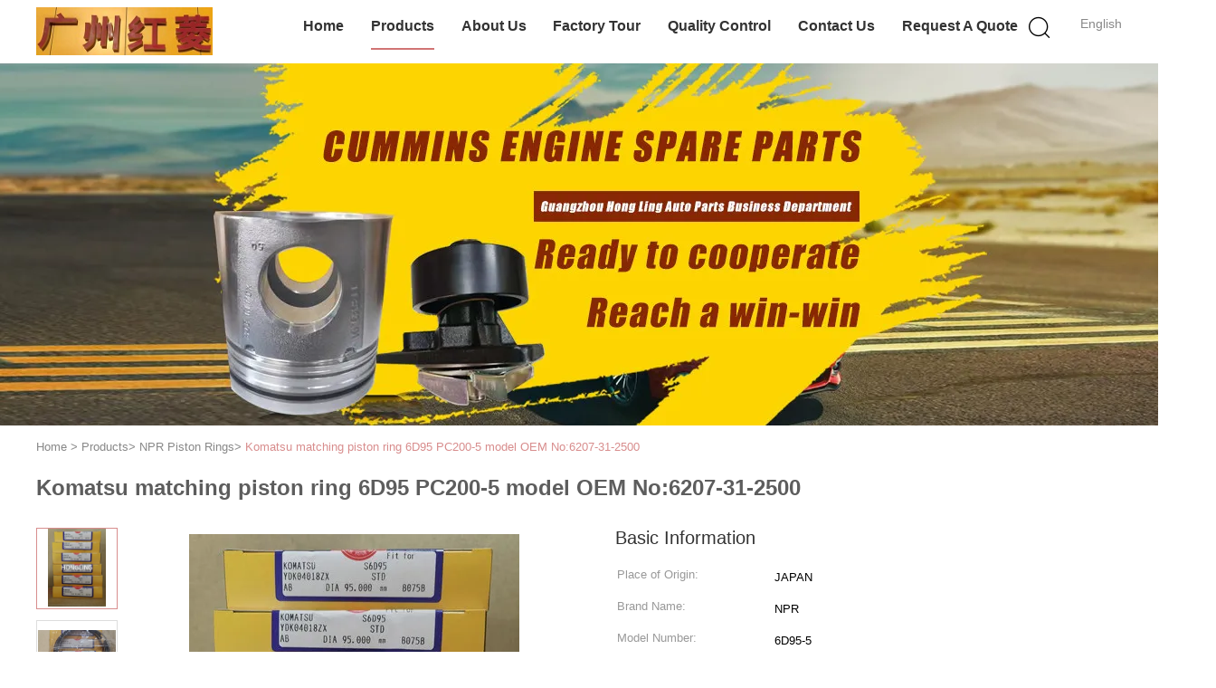

--- FILE ---
content_type: text/html
request_url: https://www.pistonringsandbearings.com/sale-38166541-komatsu-matching-piston-ring-6d95-pc200-5-model-oem-no-6207-31-2500.html
body_size: 25401
content:

<!DOCTYPE html>
<html lang="en">
<head>
	<meta charset="utf-8">
	<meta http-equiv="X-UA-Compatible" content="IE=edge">
	<meta name="viewport" content="width=device-width, initial-scale=1">
    <title>Komatsu matching piston ring 6D95 PC200-5 model OEM No:6207-31-2500</title>
    <meta name="keywords" content="Komatsu piston ring, 6D95 piston ring, NPR Piston Rings" />
    <meta name="description" content="High quality Komatsu matching piston ring 6D95 PC200-5 model OEM No:6207-31-2500 from China, China's leading product market Komatsu piston ring product, with strict quality control 6D95 piston ring factories, producing high quality 6D95 piston ring Products." />
			<link type='text/css' rel='stylesheet' href='/??/images/global.css,/photo/pistonringsandbearings/sitetpl/style/common.css?ver=1631770442' media='all'>
			  <script type='text/javascript' src='/js/jquery.js'></script><meta property="og:title" content="Komatsu matching piston ring 6D95 PC200-5 model OEM No:6207-31-2500" />
<meta property="og:description" content="High quality Komatsu matching piston ring 6D95 PC200-5 model OEM No:6207-31-2500 from China, China's leading product market Komatsu piston ring product, with strict quality control 6D95 piston ring factories, producing high quality 6D95 piston ring Products." />
<meta property="og:type" content="product" />
<meta property="og:availability" content="instock" />
<meta property="og:site_name" content="Guangzhou Hong Ling Auto Parts Business Department" />
<meta property="og:url" content="https://www.pistonringsandbearings.com/sale-38166541-komatsu-matching-piston-ring-6d95-pc200-5-model-oem-no-6207-31-2500.html" />
<meta property="og:image" content="https://www.pistonringsandbearings.com/photo/ps152126954-komatsu_matching_piston_ring_6d95_pc200_5_model_oem_no_6207_31_2500.jpg" />
<link rel="canonical" href="https://www.pistonringsandbearings.com/sale-38166541-komatsu-matching-piston-ring-6d95-pc200-5-model-oem-no-6207-31-2500.html" />
<link rel="alternate" href="https://m.pistonringsandbearings.com/sale-38166541-komatsu-matching-piston-ring-6d95-pc200-5-model-oem-no-6207-31-2500.html" media="only screen and (max-width: 640px)" />
<link rel="stylesheet" type="text/css" href="/js/guidefirstcommon.css" />
<style type="text/css">
/*<![CDATA[*/
.consent__cookie {position: fixed;top: 0;left: 0;width: 100%;height: 0%;z-index: 100000;}.consent__cookie_bg {position: fixed;top: 0;left: 0;width: 100%;height: 100%;background: #000;opacity: .6;display: none }.consent__cookie_rel {position: fixed;bottom:0;left: 0;width: 100%;background: #fff;display: -webkit-box;display: -ms-flexbox;display: flex;flex-wrap: wrap;padding: 24px 80px;-webkit-box-sizing: border-box;box-sizing: border-box;-webkit-box-pack: justify;-ms-flex-pack: justify;justify-content: space-between;-webkit-transition: all ease-in-out .3s;transition: all ease-in-out .3s }.consent__close {position: absolute;top: 20px;right: 20px;cursor: pointer }.consent__close svg {fill: #777 }.consent__close:hover svg {fill: #000 }.consent__cookie_box {flex: 1;word-break: break-word;}.consent__warm {color: #777;font-size: 16px;margin-bottom: 12px;line-height: 19px }.consent__title {color: #333;font-size: 20px;font-weight: 600;margin-bottom: 12px;line-height: 23px }.consent__itxt {color: #333;font-size: 14px;margin-bottom: 12px;display: -webkit-box;display: -ms-flexbox;display: flex;-webkit-box-align: center;-ms-flex-align: center;align-items: center }.consent__itxt i {display: -webkit-inline-box;display: -ms-inline-flexbox;display: inline-flex;width: 28px;height: 28px;border-radius: 50%;background: #e0f9e9;margin-right: 8px;-webkit-box-align: center;-ms-flex-align: center;align-items: center;-webkit-box-pack: center;-ms-flex-pack: center;justify-content: center }.consent__itxt svg {fill: #3ca860 }.consent__txt {color: #a6a6a6;font-size: 14px;margin-bottom: 8px;line-height: 17px }.consent__btns {display: -webkit-box;display: -ms-flexbox;display: flex;-webkit-box-orient: vertical;-webkit-box-direction: normal;-ms-flex-direction: column;flex-direction: column;-webkit-box-pack: center;-ms-flex-pack: center;justify-content: center;flex-shrink: 0;}.consent__btn {width: 280px;height: 40px;line-height: 40px;text-align: center;background: #3ca860;color: #fff;border-radius: 4px;margin: 8px 0;-webkit-box-sizing: border-box;box-sizing: border-box;cursor: pointer;font-size:14px}.consent__btn:hover {background: #00823b }.consent__btn.empty {color: #3ca860;border: 1px solid #3ca860;background: #fff }.consent__btn.empty:hover {background: #3ca860;color: #fff }.open .consent__cookie_bg {display: block }.open .consent__cookie_rel {bottom: 0 }@media (max-width: 760px) {.consent__btns {width: 100%;align-items: center;}.consent__cookie_rel {padding: 20px 24px }}.consent__cookie.open {display: block;}.consent__cookie {display: none;}
/*]]>*/
</style>
<style type="text/css">
/*<![CDATA[*/
@media only screen and (max-width:640px){.contact_now_dialog .content-wrap .desc{background-image:url(/images/cta_images/bg_s.png) !important}}.contact_now_dialog .content-wrap .content-wrap_header .cta-close{background-image:url(/images/cta_images/sprite.png) !important}.contact_now_dialog .content-wrap .desc{background-image:url(/images/cta_images/bg_l.png) !important}.contact_now_dialog .content-wrap .cta-btn i{background-image:url(/images/cta_images/sprite.png) !important}.contact_now_dialog .content-wrap .head-tip img{content:url(/images/cta_images/cta_contact_now.png) !important}.cusim{background-image:url(/images/imicon/im.svg) !important}.cuswa{background-image:url(/images/imicon/wa.png) !important}.cusall{background-image:url(/images/imicon/allchat.svg) !important}
/*]]>*/
</style>
<script type="text/javascript" src="/js/guidefirstcommon.js"></script>
<script type="text/javascript">
/*<![CDATA[*/
window.isvideotpl = 0;window.detailurl = '';
var colorUrl = '';var isShowGuide = 2;var showGuideColor = 0;var im_appid = 10003;var im_msg="Good day, what product are you looking for?";

var cta_cid = 51984;var use_defaulProductInfo = 1;var cta_pid = 38166541;var test_company = 0;var webim_domain = '';var company_type = 0;var cta_equipment = 'pc'; var setcookie = 'setwebimCookie(72605,38166541,0)'; var whatsapplink = "https://wa.me/8613076899580?text=Hi%2C+I%27m+interested+in+Komatsu+matching+piston+ring+6D95+PC200-5+model+OEM+No%3A6207-31-2500."; function insertMeta(){var str = '<meta name="mobile-web-app-capable" content="yes" /><meta name="viewport" content="width=device-width, initial-scale=1.0" />';document.head.insertAdjacentHTML('beforeend',str);} var element = document.querySelector('a.footer_webim_a[href="/webim/webim_tab.html"]');if (element) {element.parentNode.removeChild(element);}

var colorUrl = '';
var aisearch = 0;
var selfUrl = '';
window.playerReportUrl='/vod/view_count/report';
var query_string = ["Products","Detail","1"];
var g_tp = '';
var customtplcolor = 99602;
var str_chat = 'chat';
				var str_call_now = 'call now';
var str_chat_now = 'chat now';
var str_contact1 = 'Get Best Price';var str_chat_lang='english';var str_contact2 = 'Get Price';var str_contact2 = 'Best Price';var str_contact = 'contact';
window.predomainsub = "";
/*]]>*/
</script>
</head>
<body>
<img src="/logo.gif" style="display:none" alt="logo"/>
<a style="display: none!important;" title="Guangzhou Hong Ling Auto Parts Business Department" class="float-inquiry" href="/contactnow.html" onclick='setinquiryCookie("{\"showproduct\":1,\"pid\":\"38166541\",\"name\":\"Komatsu matching piston ring 6D95 PC200-5 model OEM No:6207-31-2500\",\"source_url\":\"\\/sale-38166541-komatsu-matching-piston-ring-6d95-pc200-5-model-oem-no-6207-31-2500.html\",\"picurl\":\"\\/photo\\/pd152126954-komatsu_matching_piston_ring_6d95_pc200_5_model_oem_no_6207_31_2500.jpg\",\"propertyDetail\":[[\"Type:\",\"piston ring\"],[\"Brand Name :\",\"NPR\"],[\"Place of Origin:\",\"JAPAN\"],[\"Condition:\",\"New, 100%new\"]],\"company_name\":null,\"picurl_c\":\"\\/photo\\/pc152126954-komatsu_matching_piston_ring_6d95_pc200_5_model_oem_no_6207_31_2500.jpg\",\"price\":\"usd+9.2+CYL\",\"username\":\"ZHOU SHI\",\"viewTime\":\"Last Login : 0 hours 56 minutes ago\",\"subject\":\"I am interested in your Komatsu matching piston ring 6D95 PC200-5 model OEM No:6207-31-2500\",\"countrycode\":\"\"}");'></a>
<!-- Google tag (gtag.js) -->
<script async src="https://www.googletagmanager.com/gtag/js?id=G-ZNVT7Y07LK"></script>
<script>
  window.dataLayer = window.dataLayer || [];
  function gtag(){dataLayer.push(arguments);}
  gtag('js', new Date());

  gtag('config', 'G-ZNVT7Y07LK', {cookie_flags: "SameSite=None;Secure"});
</script><script>
var originProductInfo = '';
var originProductInfo = {"showproduct":1,"pid":"38166541","name":"Komatsu matching piston ring 6D95 PC200-5 model OEM No:6207-31-2500","source_url":"\/sale-38166541-komatsu-matching-piston-ring-6d95-pc200-5-model-oem-no-6207-31-2500.html","picurl":"\/photo\/pd152126954-komatsu_matching_piston_ring_6d95_pc200_5_model_oem_no_6207_31_2500.jpg","propertyDetail":[["Type:","piston ring"],["Brand Name :","NPR"],["Place of Origin:","JAPAN"],["Condition:","New, 100%new"]],"company_name":null,"picurl_c":"\/photo\/pc152126954-komatsu_matching_piston_ring_6d95_pc200_5_model_oem_no_6207_31_2500.jpg","price":"usd+9.2+CYL","username":"ZHOU SHI","viewTime":"Last Login : 4 hours 56 minutes ago","subject":"How much for your Komatsu matching piston ring 6D95 PC200-5 model OEM No:6207-31-2500","countrycode":""};
var save_url = "/contactsave.html";
var update_url = "/updateinquiry.html";
var productInfo = {};
var defaulProductInfo = {};
var myDate = new Date();
var curDate = myDate.getFullYear()+'-'+(parseInt(myDate.getMonth())+1)+'-'+myDate.getDate();
var message = '';
var default_pop = 1;
var leaveMessageDialog = document.getElementsByClassName('leave-message-dialog')[0]; // 获取弹层
var _$$ = function (dom) {
    return document.querySelectorAll(dom);
};
resInfo = originProductInfo;
defaulProductInfo.pid = resInfo['pid'];
defaulProductInfo.productName = resInfo['name'];
defaulProductInfo.productInfo = resInfo['propertyDetail'];
defaulProductInfo.productImg = resInfo['picurl_c'];
defaulProductInfo.subject = resInfo['subject'];
defaulProductInfo.productImgAlt = resInfo['name'];
var inquirypopup_tmp = 1;
var message = 'Dear,'+'\r\n'+"I am interested in"+' '+trim(resInfo['name'])+", could you send me more details such as type, size, MOQ, material, etc."+'\r\n'+"Thanks!"+'\r\n'+"Waiting for your reply.";
var message_1 = 'Dear,'+'\r\n'+"I am interested in"+' '+trim(resInfo['name'])+", could you send me more details such as type, size, MOQ, material, etc."+'\r\n'+"Thanks!"+'\r\n'+"Waiting for your reply.";
var message_2 = 'Hello,'+'\r\n'+"I am looking for"+' '+trim(resInfo['name'])+", please send me the price, specification and picture."+'\r\n'+"Your swift response will be highly appreciated."+'\r\n'+"Feel free to contact me for more information."+'\r\n'+"Thanks a lot.";
var message_3 = 'Hello,'+'\r\n'+trim(resInfo['name'])+' '+"meets my expectations."+'\r\n'+"Please give me the best price and some other product information."+'\r\n'+"Feel free to contact me via my mail."+'\r\n'+"Thanks a lot.";

var message_4 = 'Dear,'+'\r\n'+"What is the FOB price on your"+' '+trim(resInfo['name'])+'?'+'\r\n'+"Which is the nearest port name?"+'\r\n'+"Please reply me as soon as possible, it would be better to share further information."+'\r\n'+"Regards!";
var message_5 = 'Hi there,'+'\r\n'+"I am very interested in your"+' '+trim(resInfo['name'])+'.'+'\r\n'+"Please send me your product details."+'\r\n'+"Looking forward to your quick reply."+'\r\n'+"Feel free to contact me by mail."+'\r\n'+"Regards!";

var message_6 = 'Dear,'+'\r\n'+"Please provide us with information about your"+' '+trim(resInfo['name'])+", such as type, size, material, and of course the best price."+'\r\n'+"Looking forward to your quick reply."+'\r\n'+"Thank you!";
var message_7 = 'Dear,'+'\r\n'+"Can you supply"+' '+trim(resInfo['name'])+" for us?"+'\r\n'+"First we want a price list and some product details."+'\r\n'+"I hope to get reply asap and look forward to cooperation."+'\r\n'+"Thank you very much.";
var message_8 = 'hi,'+'\r\n'+"I am looking for"+' '+trim(resInfo['name'])+", please give me some more detailed product information."+'\r\n'+"I look forward to your reply."+'\r\n'+"Thank you!";
var message_9 = 'Hello,'+'\r\n'+"Your"+' '+trim(resInfo['name'])+" meets my requirements very well."+'\r\n'+"Please send me the price, specification, and similar model will be OK."+'\r\n'+"Feel free to chat with me."+'\r\n'+"Thanks!";
var message_10 = 'Dear,'+'\r\n'+"I want to know more about the details and quotation of"+' '+trim(resInfo['name'])+'.'+'\r\n'+"Feel free to contact me."+'\r\n'+"Regards!";

var r = getRandom(1,10);

defaulProductInfo.message = eval("message_"+r);

var mytAjax = {

    post: function(url, data, fn) {
        var xhr = new XMLHttpRequest();
        xhr.open("POST", url, true);
        xhr.setRequestHeader("Content-Type", "application/x-www-form-urlencoded;charset=UTF-8");
        xhr.setRequestHeader("X-Requested-With", "XMLHttpRequest");
        xhr.setRequestHeader('Content-Type','text/plain;charset=UTF-8');
        xhr.onreadystatechange = function() {
            if(xhr.readyState == 4 && (xhr.status == 200 || xhr.status == 304)) {
                fn.call(this, xhr.responseText);
            }
        };
        xhr.send(data);
    },

    postform: function(url, data, fn) {
        var xhr = new XMLHttpRequest();
        xhr.open("POST", url, true);
        xhr.setRequestHeader("X-Requested-With", "XMLHttpRequest");
        xhr.onreadystatechange = function() {
            if(xhr.readyState == 4 && (xhr.status == 200 || xhr.status == 304)) {
                fn.call(this, xhr.responseText);
            }
        };
        xhr.send(data);
    }
};
/*window.onload = function(){
    leaveMessageDialog = document.getElementsByClassName('leave-message-dialog')[0];
    if (window.localStorage.recordDialogStatus=='undefined' || (window.localStorage.recordDialogStatus!='undefined' && window.localStorage.recordDialogStatus != curDate)) {
        setTimeout(function(){
            if(parseInt(inquirypopup_tmp%10) == 1){
                creatDialog(defaulProductInfo, 1);
            }
        }, 6000);
    }
};*/
function trim(str)
{
    str = str.replace(/(^\s*)/g,"");
    return str.replace(/(\s*$)/g,"");
};
function getRandom(m,n){
    var num = Math.floor(Math.random()*(m - n) + n);
    return num;
};
function strBtn(param) {

    var starattextarea = document.getElementById("textareamessage").value.length;
    var email = document.getElementById("startEmail").value;

    var default_tip = document.querySelectorAll(".watermark_container").length;
    if (20 < starattextarea && starattextarea < 3000) {
        if(default_tip>0){
            document.getElementById("textareamessage1").parentNode.parentNode.nextElementSibling.style.display = "none";
        }else{
            document.getElementById("textareamessage1").parentNode.nextElementSibling.style.display = "none";
        }

    } else {
        if(default_tip>0){
            document.getElementById("textareamessage1").parentNode.parentNode.nextElementSibling.style.display = "block";
        }else{
            document.getElementById("textareamessage1").parentNode.nextElementSibling.style.display = "block";
        }

        return;
    }

    // var re = /^([a-zA-Z0-9_-])+@([a-zA-Z0-9_-])+\.([a-zA-Z0-9_-])+/i;/*邮箱不区分大小写*/
    var re = /^[a-zA-Z0-9][\w-]*(\.?[\w-]+)*@[a-zA-Z0-9-]+(\.[a-zA-Z0-9]+)+$/i;
    if (!re.test(email)) {
        document.getElementById("startEmail").nextElementSibling.style.display = "block";
        return;
    } else {
        document.getElementById("startEmail").nextElementSibling.style.display = "none";
    }

    var subject = document.getElementById("pop_subject").value;
    var pid = document.getElementById("pop_pid").value;
    var message = document.getElementById("textareamessage").value;
    var sender_email = document.getElementById("startEmail").value;
    var tel = '';
    if (document.getElementById("tel0") != undefined && document.getElementById("tel0") != '')
        tel = document.getElementById("tel0").value;
    var form_serialize = '&tel='+tel;

    form_serialize = form_serialize.replace(/\+/g, "%2B");
    mytAjax.post(save_url,"pid="+pid+"&subject="+subject+"&email="+sender_email+"&message="+(message)+form_serialize,function(res){
        var mes = JSON.parse(res);
        if(mes.status == 200){
            var iid = mes.iid;
            document.getElementById("pop_iid").value = iid;
            document.getElementById("pop_uuid").value = mes.uuid;

            if(typeof gtag_report_conversion === "function"){
                gtag_report_conversion();//执行统计js代码
            }
            if(typeof fbq === "function"){
                fbq('track','Purchase');//执行统计js代码
            }
        }
    });
    for (var index = 0; index < document.querySelectorAll(".dialog-content-pql").length; index++) {
        document.querySelectorAll(".dialog-content-pql")[index].style.display = "none";
    };
    $('#idphonepql').val(tel);
    document.getElementById("dialog-content-pql-id").style.display = "block";
    ;
};
function twoBtnOk(param) {

    var selectgender = document.getElementById("Mr").innerHTML;
    var iid = document.getElementById("pop_iid").value;
    var sendername = document.getElementById("idnamepql").value;
    var senderphone = document.getElementById("idphonepql").value;
    var sendercname = document.getElementById("idcompanypql").value;
    var uuid = document.getElementById("pop_uuid").value;
    var gender = 2;
    if(selectgender == 'Mr.') gender = 0;
    if(selectgender == 'Mrs.') gender = 1;
    var pid = document.getElementById("pop_pid").value;
    var form_serialize = '';

        form_serialize = form_serialize.replace(/\+/g, "%2B");

    mytAjax.post(update_url,"iid="+iid+"&gender="+gender+"&uuid="+uuid+"&name="+(sendername)+"&tel="+(senderphone)+"&company="+(sendercname)+form_serialize,function(res){});

    for (var index = 0; index < document.querySelectorAll(".dialog-content-pql").length; index++) {
        document.querySelectorAll(".dialog-content-pql")[index].style.display = "none";
    };
    document.getElementById("dialog-content-pql-ok").style.display = "block";

};
function toCheckMust(name) {
    $('#'+name+'error').hide();
}
function handClidk(param) {
    var starattextarea = document.getElementById("textareamessage1").value.length;
    var email = document.getElementById("startEmail1").value;
    var default_tip = document.querySelectorAll(".watermark_container").length;
    if (20 < starattextarea && starattextarea < 3000) {
        if(default_tip>0){
            document.getElementById("textareamessage1").parentNode.parentNode.nextElementSibling.style.display = "none";
        }else{
            document.getElementById("textareamessage1").parentNode.nextElementSibling.style.display = "none";
        }

    } else {
        if(default_tip>0){
            document.getElementById("textareamessage1").parentNode.parentNode.nextElementSibling.style.display = "block";
        }else{
            document.getElementById("textareamessage1").parentNode.nextElementSibling.style.display = "block";
        }

        return;
    }

    // var re = /^([a-zA-Z0-9_-])+@([a-zA-Z0-9_-])+\.([a-zA-Z0-9_-])+/i;
    var re = /^[a-zA-Z0-9][\w-]*(\.?[\w-]+)*@[a-zA-Z0-9-]+(\.[a-zA-Z0-9]+)+$/i;
    if (!re.test(email)) {
        document.getElementById("startEmail1").nextElementSibling.style.display = "block";
        return;
    } else {
        document.getElementById("startEmail1").nextElementSibling.style.display = "none";
    }

    var subject = document.getElementById("pop_subject").value;
    var pid = document.getElementById("pop_pid").value;
    var message = document.getElementById("textareamessage1").value;
    var sender_email = document.getElementById("startEmail1").value;
    var form_serialize = tel = '';
    if (document.getElementById("tel1") != undefined && document.getElementById("tel1") != '')
        tel = document.getElementById("tel1").value;
        mytAjax.post(save_url,"email="+sender_email+"&tel="+tel+"&pid="+pid+"&message="+message+"&subject="+subject+form_serialize,function(res){

        var mes = JSON.parse(res);
        if(mes.status == 200){
            var iid = mes.iid;
            document.getElementById("pop_iid").value = iid;
            document.getElementById("pop_uuid").value = mes.uuid;
            if(typeof gtag_report_conversion === "function"){
                gtag_report_conversion();//执行统计js代码
            }
        }

    });
    for (var index = 0; index < document.querySelectorAll(".dialog-content-pql").length; index++) {
        document.querySelectorAll(".dialog-content-pql")[index].style.display = "none";
    };
    $('#idphonepql').val(tel);
    document.getElementById("dialog-content-pql-id").style.display = "block";

};
window.addEventListener('load', function () {
    $('.checkbox-wrap label').each(function(){
        if($(this).find('input').prop('checked')){
            $(this).addClass('on')
        }else {
            $(this).removeClass('on')
        }
    })
    $(document).on('click', '.checkbox-wrap label' , function(ev){
        if (ev.target.tagName.toUpperCase() != 'INPUT') {
            $(this).toggleClass('on')
        }
    })
})

function hand_video(pdata) {
    data = JSON.parse(pdata);
    productInfo.productName = data.productName;
    productInfo.productInfo = data.productInfo;
    productInfo.productImg = data.productImg;
    productInfo.subject = data.subject;

    var message = 'Dear,'+'\r\n'+"I am interested in"+' '+trim(data.productName)+", could you send me more details such as type, size, quantity, material, etc."+'\r\n'+"Thanks!"+'\r\n'+"Waiting for your reply.";

    var message = 'Dear,'+'\r\n'+"I am interested in"+' '+trim(data.productName)+", could you send me more details such as type, size, MOQ, material, etc."+'\r\n'+"Thanks!"+'\r\n'+"Waiting for your reply.";
    var message_1 = 'Dear,'+'\r\n'+"I am interested in"+' '+trim(data.productName)+", could you send me more details such as type, size, MOQ, material, etc."+'\r\n'+"Thanks!"+'\r\n'+"Waiting for your reply.";
    var message_2 = 'Hello,'+'\r\n'+"I am looking for"+' '+trim(data.productName)+", please send me the price, specification and picture."+'\r\n'+"Your swift response will be highly appreciated."+'\r\n'+"Feel free to contact me for more information."+'\r\n'+"Thanks a lot.";
    var message_3 = 'Hello,'+'\r\n'+trim(data.productName)+' '+"meets my expectations."+'\r\n'+"Please give me the best price and some other product information."+'\r\n'+"Feel free to contact me via my mail."+'\r\n'+"Thanks a lot.";

    var message_4 = 'Dear,'+'\r\n'+"What is the FOB price on your"+' '+trim(data.productName)+'?'+'\r\n'+"Which is the nearest port name?"+'\r\n'+"Please reply me as soon as possible, it would be better to share further information."+'\r\n'+"Regards!";
    var message_5 = 'Hi there,'+'\r\n'+"I am very interested in your"+' '+trim(data.productName)+'.'+'\r\n'+"Please send me your product details."+'\r\n'+"Looking forward to your quick reply."+'\r\n'+"Feel free to contact me by mail."+'\r\n'+"Regards!";

    var message_6 = 'Dear,'+'\r\n'+"Please provide us with information about your"+' '+trim(data.productName)+", such as type, size, material, and of course the best price."+'\r\n'+"Looking forward to your quick reply."+'\r\n'+"Thank you!";
    var message_7 = 'Dear,'+'\r\n'+"Can you supply"+' '+trim(data.productName)+" for us?"+'\r\n'+"First we want a price list and some product details."+'\r\n'+"I hope to get reply asap and look forward to cooperation."+'\r\n'+"Thank you very much.";
    var message_8 = 'hi,'+'\r\n'+"I am looking for"+' '+trim(data.productName)+", please give me some more detailed product information."+'\r\n'+"I look forward to your reply."+'\r\n'+"Thank you!";
    var message_9 = 'Hello,'+'\r\n'+"Your"+' '+trim(data.productName)+" meets my requirements very well."+'\r\n'+"Please send me the price, specification, and similar model will be OK."+'\r\n'+"Feel free to chat with me."+'\r\n'+"Thanks!";
    var message_10 = 'Dear,'+'\r\n'+"I want to know more about the details and quotation of"+' '+trim(data.productName)+'.'+'\r\n'+"Feel free to contact me."+'\r\n'+"Regards!";

    var r = getRandom(1,10);

    productInfo.message = eval("message_"+r);
    if(parseInt(inquirypopup_tmp/10) == 1){
        productInfo.message = "";
    }
    productInfo.pid = data.pid;
    creatDialog(productInfo, 2);
};

function handDialog(pdata) {
    data = JSON.parse(pdata);
    productInfo.productName = data.productName;
    productInfo.productInfo = data.productInfo;
    productInfo.productImg = data.productImg;
    productInfo.subject = data.subject;

    var message = 'Dear,'+'\r\n'+"I am interested in"+' '+trim(data.productName)+", could you send me more details such as type, size, quantity, material, etc."+'\r\n'+"Thanks!"+'\r\n'+"Waiting for your reply.";

    var message = 'Dear,'+'\r\n'+"I am interested in"+' '+trim(data.productName)+", could you send me more details such as type, size, MOQ, material, etc."+'\r\n'+"Thanks!"+'\r\n'+"Waiting for your reply.";
    var message_1 = 'Dear,'+'\r\n'+"I am interested in"+' '+trim(data.productName)+", could you send me more details such as type, size, MOQ, material, etc."+'\r\n'+"Thanks!"+'\r\n'+"Waiting for your reply.";
    var message_2 = 'Hello,'+'\r\n'+"I am looking for"+' '+trim(data.productName)+", please send me the price, specification and picture."+'\r\n'+"Your swift response will be highly appreciated."+'\r\n'+"Feel free to contact me for more information."+'\r\n'+"Thanks a lot.";
    var message_3 = 'Hello,'+'\r\n'+trim(data.productName)+' '+"meets my expectations."+'\r\n'+"Please give me the best price and some other product information."+'\r\n'+"Feel free to contact me via my mail."+'\r\n'+"Thanks a lot.";

    var message_4 = 'Dear,'+'\r\n'+"What is the FOB price on your"+' '+trim(data.productName)+'?'+'\r\n'+"Which is the nearest port name?"+'\r\n'+"Please reply me as soon as possible, it would be better to share further information."+'\r\n'+"Regards!";
    var message_5 = 'Hi there,'+'\r\n'+"I am very interested in your"+' '+trim(data.productName)+'.'+'\r\n'+"Please send me your product details."+'\r\n'+"Looking forward to your quick reply."+'\r\n'+"Feel free to contact me by mail."+'\r\n'+"Regards!";

    var message_6 = 'Dear,'+'\r\n'+"Please provide us with information about your"+' '+trim(data.productName)+", such as type, size, material, and of course the best price."+'\r\n'+"Looking forward to your quick reply."+'\r\n'+"Thank you!";
    var message_7 = 'Dear,'+'\r\n'+"Can you supply"+' '+trim(data.productName)+" for us?"+'\r\n'+"First we want a price list and some product details."+'\r\n'+"I hope to get reply asap and look forward to cooperation."+'\r\n'+"Thank you very much.";
    var message_8 = 'hi,'+'\r\n'+"I am looking for"+' '+trim(data.productName)+", please give me some more detailed product information."+'\r\n'+"I look forward to your reply."+'\r\n'+"Thank you!";
    var message_9 = 'Hello,'+'\r\n'+"Your"+' '+trim(data.productName)+" meets my requirements very well."+'\r\n'+"Please send me the price, specification, and similar model will be OK."+'\r\n'+"Feel free to chat with me."+'\r\n'+"Thanks!";
    var message_10 = 'Dear,'+'\r\n'+"I want to know more about the details and quotation of"+' '+trim(data.productName)+'.'+'\r\n'+"Feel free to contact me."+'\r\n'+"Regards!";

    var r = getRandom(1,10);

    productInfo.message = eval("message_"+r);
    if(parseInt(inquirypopup_tmp/10) == 1){
        productInfo.message = "";
    }
    productInfo.pid = data.pid;
    creatDialog(productInfo, 2);
};

function closepql(param) {

    leaveMessageDialog.style.display = 'none';
};

function closepql2(param) {

    for (var index = 0; index < document.querySelectorAll(".dialog-content-pql").length; index++) {
        document.querySelectorAll(".dialog-content-pql")[index].style.display = "none";
    };
    document.getElementById("dialog-content-pql-ok").style.display = "block";
};

function decodeHtmlEntities(str) {
    var tempElement = document.createElement('div');
    tempElement.innerHTML = str;
    return tempElement.textContent || tempElement.innerText || '';
}

function initProduct(productInfo,type){

    productInfo.productName = decodeHtmlEntities(productInfo.productName);
    productInfo.message = decodeHtmlEntities(productInfo.message);

    leaveMessageDialog = document.getElementsByClassName('leave-message-dialog')[0];
    leaveMessageDialog.style.display = "block";
    if(type == 3){
        var popinquiryemail = document.getElementById("popinquiryemail").value;
        _$$("#startEmail1")[0].value = popinquiryemail;
    }else{
        _$$("#startEmail1")[0].value = "";
    }
    _$$("#startEmail")[0].value = "";
    _$$("#idnamepql")[0].value = "";
    _$$("#idphonepql")[0].value = "";
    _$$("#idcompanypql")[0].value = "";

    _$$("#pop_pid")[0].value = productInfo.pid;
    _$$("#pop_subject")[0].value = productInfo.subject;
    
    if(parseInt(inquirypopup_tmp/10) == 1){
        productInfo.message = "";
    }

    _$$("#textareamessage1")[0].value = productInfo.message;
    _$$("#textareamessage")[0].value = productInfo.message;

    _$$("#dialog-content-pql-id .titlep")[0].innerHTML = productInfo.productName;
    _$$("#dialog-content-pql-id img")[0].setAttribute("src", productInfo.productImg);
    _$$("#dialog-content-pql-id img")[0].setAttribute("alt", productInfo.productImgAlt);

    _$$("#dialog-content-pql-id-hand img")[0].setAttribute("src", productInfo.productImg);
    _$$("#dialog-content-pql-id-hand img")[0].setAttribute("alt", productInfo.productImgAlt);
    _$$("#dialog-content-pql-id-hand .titlep")[0].innerHTML = productInfo.productName;

    if (productInfo.productInfo.length > 0) {
        var ul2, ul;
        ul = document.createElement("ul");
        for (var index = 0; index < productInfo.productInfo.length; index++) {
            var el = productInfo.productInfo[index];
            var li = document.createElement("li");
            var span1 = document.createElement("span");
            span1.innerHTML = el[0] + ":";
            var span2 = document.createElement("span");
            span2.innerHTML = el[1];
            li.appendChild(span1);
            li.appendChild(span2);
            ul.appendChild(li);

        }
        ul2 = ul.cloneNode(true);
        if (type === 1) {
            _$$("#dialog-content-pql-id .left")[0].replaceChild(ul, _$$("#dialog-content-pql-id .left ul")[0]);
        } else {
            _$$("#dialog-content-pql-id-hand .left")[0].replaceChild(ul2, _$$("#dialog-content-pql-id-hand .left ul")[0]);
            _$$("#dialog-content-pql-id .left")[0].replaceChild(ul, _$$("#dialog-content-pql-id .left ul")[0]);
        }
    };
    for (var index = 0; index < _$$("#dialog-content-pql-id .right ul li").length; index++) {
        _$$("#dialog-content-pql-id .right ul li")[index].addEventListener("click", function (params) {
            _$$("#dialog-content-pql-id .right #Mr")[0].innerHTML = this.innerHTML
        }, false)

    };

};
function closeInquiryCreateDialog() {
    document.getElementById("xuanpan_dialog_box_pql").style.display = "none";
};
function showInquiryCreateDialog() {
    document.getElementById("xuanpan_dialog_box_pql").style.display = "block";
};
function submitPopInquiry(){
    var message = document.getElementById("inquiry_message").value;
    var email = document.getElementById("inquiry_email").value;
    var subject = defaulProductInfo.subject;
    var pid = defaulProductInfo.pid;
    if (email === undefined) {
        showInquiryCreateDialog();
        document.getElementById("inquiry_email").style.border = "1px solid red";
        return false;
    };
    if (message === undefined) {
        showInquiryCreateDialog();
        document.getElementById("inquiry_message").style.border = "1px solid red";
        return false;
    };
    if (email.search(/^\w+((-\w+)|(\.\w+))*\@[A-Za-z0-9]+((\.|-)[A-Za-z0-9]+)*\.[A-Za-z0-9]+$/) == -1) {
        document.getElementById("inquiry_email").style.border= "1px solid red";
        showInquiryCreateDialog();
        return false;
    } else {
        document.getElementById("inquiry_email").style.border= "";
    };
    if (message.length < 20 || message.length >3000) {
        showInquiryCreateDialog();
        document.getElementById("inquiry_message").style.border = "1px solid red";
        return false;
    } else {
        document.getElementById("inquiry_message").style.border = "";
    };
    var tel = '';
    if (document.getElementById("tel") != undefined && document.getElementById("tel") != '')
        tel = document.getElementById("tel").value;

    mytAjax.post(save_url,"pid="+pid+"&subject="+subject+"&email="+email+"&message="+(message)+'&tel='+tel,function(res){
        var mes = JSON.parse(res);
        if(mes.status == 200){
            var iid = mes.iid;
            document.getElementById("pop_iid").value = iid;
            document.getElementById("pop_uuid").value = mes.uuid;

        }
    });
    initProduct(defaulProductInfo);
    for (var index = 0; index < document.querySelectorAll(".dialog-content-pql").length; index++) {
        document.querySelectorAll(".dialog-content-pql")[index].style.display = "none";
    };
    $('#idphonepql').val(tel);
    document.getElementById("dialog-content-pql-id").style.display = "block";

};

//带附件上传
function submitPopInquiryfile(email_id,message_id,check_sort,name_id,phone_id,company_id,attachments){

    if(typeof(check_sort) == 'undefined'){
        check_sort = 0;
    }
    var message = document.getElementById(message_id).value;
    var email = document.getElementById(email_id).value;
    var attachments = document.getElementById(attachments).value;
    if(typeof(name_id) !== 'undefined' && name_id != ""){
        var name  = document.getElementById(name_id).value;
    }
    if(typeof(phone_id) !== 'undefined' && phone_id != ""){
        var phone = document.getElementById(phone_id).value;
    }
    if(typeof(company_id) !== 'undefined' && company_id != ""){
        var company = document.getElementById(company_id).value;
    }
    var subject = defaulProductInfo.subject;
    var pid = defaulProductInfo.pid;

    if(check_sort == 0){
        if (email === undefined) {
            showInquiryCreateDialog();
            document.getElementById(email_id).style.border = "1px solid red";
            return false;
        };
        if (message === undefined) {
            showInquiryCreateDialog();
            document.getElementById(message_id).style.border = "1px solid red";
            return false;
        };

        if (email.search(/^\w+((-\w+)|(\.\w+))*\@[A-Za-z0-9]+((\.|-)[A-Za-z0-9]+)*\.[A-Za-z0-9]+$/) == -1) {
            document.getElementById(email_id).style.border= "1px solid red";
            showInquiryCreateDialog();
            return false;
        } else {
            document.getElementById(email_id).style.border= "";
        };
        if (message.length < 20 || message.length >3000) {
            showInquiryCreateDialog();
            document.getElementById(message_id).style.border = "1px solid red";
            return false;
        } else {
            document.getElementById(message_id).style.border = "";
        };
    }else{

        if (message === undefined) {
            showInquiryCreateDialog();
            document.getElementById(message_id).style.border = "1px solid red";
            return false;
        };

        if (email === undefined) {
            showInquiryCreateDialog();
            document.getElementById(email_id).style.border = "1px solid red";
            return false;
        };

        if (message.length < 20 || message.length >3000) {
            showInquiryCreateDialog();
            document.getElementById(message_id).style.border = "1px solid red";
            return false;
        } else {
            document.getElementById(message_id).style.border = "";
        };

        if (email.search(/^\w+((-\w+)|(\.\w+))*\@[A-Za-z0-9]+((\.|-)[A-Za-z0-9]+)*\.[A-Za-z0-9]+$/) == -1) {
            document.getElementById(email_id).style.border= "1px solid red";
            showInquiryCreateDialog();
            return false;
        } else {
            document.getElementById(email_id).style.border= "";
        };

    };

    mytAjax.post(save_url,"pid="+pid+"&subject="+subject+"&email="+email+"&message="+message+"&company="+company+"&attachments="+attachments,function(res){
        var mes = JSON.parse(res);
        if(mes.status == 200){
            var iid = mes.iid;
            document.getElementById("pop_iid").value = iid;
            document.getElementById("pop_uuid").value = mes.uuid;

            if(typeof gtag_report_conversion === "function"){
                gtag_report_conversion();//执行统计js代码
            }
            if(typeof fbq === "function"){
                fbq('track','Purchase');//执行统计js代码
            }
        }
    });
    initProduct(defaulProductInfo);

    if(name !== undefined && name != ""){
        _$$("#idnamepql")[0].value = name;
    }

    if(phone !== undefined && phone != ""){
        _$$("#idphonepql")[0].value = phone;
    }

    if(company !== undefined && company != ""){
        _$$("#idcompanypql")[0].value = company;
    }

    for (var index = 0; index < document.querySelectorAll(".dialog-content-pql").length; index++) {
        document.querySelectorAll(".dialog-content-pql")[index].style.display = "none";
    };
    document.getElementById("dialog-content-pql-id").style.display = "block";

};
function submitPopInquiryByParam(email_id,message_id,check_sort,name_id,phone_id,company_id){

    if(typeof(check_sort) == 'undefined'){
        check_sort = 0;
    }

    var senderphone = '';
    var message = document.getElementById(message_id).value;
    var email = document.getElementById(email_id).value;
    if(typeof(name_id) !== 'undefined' && name_id != ""){
        var name  = document.getElementById(name_id).value;
    }
    if(typeof(phone_id) !== 'undefined' && phone_id != ""){
        var phone = document.getElementById(phone_id).value;
        senderphone = phone;
    }
    if(typeof(company_id) !== 'undefined' && company_id != ""){
        var company = document.getElementById(company_id).value;
    }
    var subject = defaulProductInfo.subject;
    var pid = defaulProductInfo.pid;

    if(check_sort == 0){
        if (email === undefined) {
            showInquiryCreateDialog();
            document.getElementById(email_id).style.border = "1px solid red";
            return false;
        };
        if (message === undefined) {
            showInquiryCreateDialog();
            document.getElementById(message_id).style.border = "1px solid red";
            return false;
        };

        if (email.search(/^\w+((-\w+)|(\.\w+))*\@[A-Za-z0-9]+((\.|-)[A-Za-z0-9]+)*\.[A-Za-z0-9]+$/) == -1) {
            document.getElementById(email_id).style.border= "1px solid red";
            showInquiryCreateDialog();
            return false;
        } else {
            document.getElementById(email_id).style.border= "";
        };
        if (message.length < 20 || message.length >3000) {
            showInquiryCreateDialog();
            document.getElementById(message_id).style.border = "1px solid red";
            return false;
        } else {
            document.getElementById(message_id).style.border = "";
        };
    }else{

        if (message === undefined) {
            showInquiryCreateDialog();
            document.getElementById(message_id).style.border = "1px solid red";
            return false;
        };

        if (email === undefined) {
            showInquiryCreateDialog();
            document.getElementById(email_id).style.border = "1px solid red";
            return false;
        };

        if (message.length < 20 || message.length >3000) {
            showInquiryCreateDialog();
            document.getElementById(message_id).style.border = "1px solid red";
            return false;
        } else {
            document.getElementById(message_id).style.border = "";
        };

        if (email.search(/^\w+((-\w+)|(\.\w+))*\@[A-Za-z0-9]+((\.|-)[A-Za-z0-9]+)*\.[A-Za-z0-9]+$/) == -1) {
            document.getElementById(email_id).style.border= "1px solid red";
            showInquiryCreateDialog();
            return false;
        } else {
            document.getElementById(email_id).style.border= "";
        };

    };

    var productsku = "";
    if($("#product_sku").length > 0){
        productsku = $("#product_sku").html();
    }

    mytAjax.post(save_url,"tel="+senderphone+"&pid="+pid+"&subject="+subject+"&email="+email+"&message="+message+"&messagesku="+encodeURI(productsku),function(res){
        var mes = JSON.parse(res);
        if(mes.status == 200){
            var iid = mes.iid;
            document.getElementById("pop_iid").value = iid;
            document.getElementById("pop_uuid").value = mes.uuid;

            if(typeof gtag_report_conversion === "function"){
                gtag_report_conversion();//执行统计js代码
            }
            if(typeof fbq === "function"){
                fbq('track','Purchase');//执行统计js代码
            }
        }
    });
    initProduct(defaulProductInfo);

    if(name !== undefined && name != ""){
        _$$("#idnamepql")[0].value = name;
    }

    if(phone !== undefined && phone != ""){
        _$$("#idphonepql")[0].value = phone;
    }

    if(company !== undefined && company != ""){
        _$$("#idcompanypql")[0].value = company;
    }

    for (var index = 0; index < document.querySelectorAll(".dialog-content-pql").length; index++) {
        document.querySelectorAll(".dialog-content-pql")[index].style.display = "none";

    };
    document.getElementById("dialog-content-pql-id").style.display = "block";

};

function creat_videoDialog(productInfo, type) {

    if(type == 1){
        if(default_pop != 1){
            return false;
        }
        window.localStorage.recordDialogStatus = curDate;
    }else{
        default_pop = 0;
    }
    initProduct(productInfo, type);
    if (type === 1) {
        // 自动弹出
        for (var index = 0; index < document.querySelectorAll(".dialog-content-pql").length; index++) {

            document.querySelectorAll(".dialog-content-pql")[index].style.display = "none";
        };
        document.getElementById("dialog-content-pql").style.display = "block";
    } else {
        // 手动弹出
        for (var index = 0; index < document.querySelectorAll(".dialog-content-pql").length; index++) {
            document.querySelectorAll(".dialog-content-pql")[index].style.display = "none";
        };
        document.getElementById("dialog-content-pql-id-hand").style.display = "block";
    }
}

function creatDialog(productInfo, type) {

    if(type == 1){
        if(default_pop != 1){
            return false;
        }
        window.localStorage.recordDialogStatus = curDate;
    }else{
        default_pop = 0;
    }
    initProduct(productInfo, type);
    if (type === 1) {
        // 自动弹出
        for (var index = 0; index < document.querySelectorAll(".dialog-content-pql").length; index++) {

            document.querySelectorAll(".dialog-content-pql")[index].style.display = "none";
        };
        document.getElementById("dialog-content-pql").style.display = "block";
    } else {
        // 手动弹出
        for (var index = 0; index < document.querySelectorAll(".dialog-content-pql").length; index++) {
            document.querySelectorAll(".dialog-content-pql")[index].style.display = "none";
        };
        document.getElementById("dialog-content-pql-id-hand").style.display = "block";
    }
}

//带邮箱信息打开询盘框 emailtype=1表示带入邮箱
function openDialog(emailtype){
    var type = 2;//不带入邮箱，手动弹出
    if(emailtype == 1){
        var popinquiryemail = document.getElementById("popinquiryemail").value;
        // var re = /^([a-zA-Z0-9_-])+@([a-zA-Z0-9_-])+\.([a-zA-Z0-9_-])+/i;
        var re = /^[a-zA-Z0-9][\w-]*(\.?[\w-]+)*@[a-zA-Z0-9-]+(\.[a-zA-Z0-9]+)+$/i;
        if (!re.test(popinquiryemail)) {
            //前端提示样式;
            showInquiryCreateDialog();
            document.getElementById("popinquiryemail").style.border = "1px solid red";
            return false;
        } else {
            //前端提示样式;
        }
        var type = 3;
    }
    creatDialog(defaulProductInfo,type);
}

//上传附件
function inquiryUploadFile(){
    var fileObj = document.querySelector("#fileId").files[0];
    //构建表单数据
    var formData = new FormData();
    var filesize = fileObj.size;
    if(filesize > 10485760 || filesize == 0) {
        document.getElementById("filetips").style.display = "block";
        return false;
    }else {
        document.getElementById("filetips").style.display = "none";
    }
    formData.append('popinquiryfile', fileObj);
    document.getElementById("quotefileform").reset();
    var save_url = "/inquiryuploadfile.html";
    mytAjax.postform(save_url,formData,function(res){
        var mes = JSON.parse(res);
        if(mes.status == 200){
            document.getElementById("uploader-file-info").innerHTML = document.getElementById("uploader-file-info").innerHTML + "<span class=op>"+mes.attfile.name+"<a class=delatt id=att"+mes.attfile.id+" onclick=delatt("+mes.attfile.id+");>Delete</a></span>";
            var nowattachs = document.getElementById("attachments").value;
            if( nowattachs !== ""){
                var attachs = JSON.parse(nowattachs);
                attachs[mes.attfile.id] = mes.attfile;
            }else{
                var attachs = {};
                attachs[mes.attfile.id] = mes.attfile;
            }
            document.getElementById("attachments").value = JSON.stringify(attachs);
        }
    });
}
//附件删除
function delatt(attid)
{
    var nowattachs = document.getElementById("attachments").value;
    if( nowattachs !== ""){
        var attachs = JSON.parse(nowattachs);
        if(attachs[attid] == ""){
            return false;
        }
        var formData = new FormData();
        var delfile = attachs[attid]['filename'];
        var save_url = "/inquirydelfile.html";
        if(delfile != "") {
            formData.append('delfile', delfile);
            mytAjax.postform(save_url, formData, function (res) {
                if(res !== "") {
                    var mes = JSON.parse(res);
                    if (mes.status == 200) {
                        delete attachs[attid];
                        document.getElementById("attachments").value = JSON.stringify(attachs);
                        var s = document.getElementById("att"+attid);
                        s.parentNode.remove();
                    }
                }
            });
        }
    }else{
        return false;
    }
}

</script>
<div class="leave-message-dialog" style="display: none">
<style>
    .leave-message-dialog .close:before, .leave-message-dialog .close:after{
        content:initial;
    }
</style>
<div class="dialog-content-pql" id="dialog-content-pql" style="display: none">
    <span class="close" onclick="closepql()"><img src="/images/close.png" alt="close"></span>
    <div class="title">
        <p class="firstp-pql">Leave a Message</p>
        <p class="lastp-pql">We will call you back soon!</p>
    </div>
    <div class="form">
        <div class="textarea">
            <textarea style='font-family: robot;'  name="" id="textareamessage" cols="30" rows="10" style="margin-bottom:14px;width:100%"
                placeholder="Please enter your inquiry details."></textarea>
        </div>
        <p class="error-pql"> <span class="icon-pql"><img src="/images/error.png" alt="Guangzhou Hong Ling Auto Parts Business Department"></span> Your message must be between 20-3,000 characters!</p>
        <input id="startEmail" type="text" placeholder="Enter your E-mail" onkeydown="if(event.keyCode === 13){ strBtn();}">
        <p class="error-pql"><span class="icon-pql"><img src="/images/error.png" alt="Guangzhou Hong Ling Auto Parts Business Department"></span> Please check your E-mail! </p>
                <div class="operations">
            <div class='btn' id="submitStart" type="submit" onclick="strBtn()">SUBMIT</div>
        </div>
            </div>
</div>
<div class="dialog-content-pql dialog-content-pql-id" id="dialog-content-pql-id" style="display:none">
        <span class="close" onclick="closepql2()"><svg t="1648434466530" class="icon" viewBox="0 0 1024 1024" version="1.1" xmlns="http://www.w3.org/2000/svg" p-id="2198" width="16" height="16"><path d="M576 512l277.333333 277.333333-64 64-277.333333-277.333333L234.666667 853.333333 170.666667 789.333333l277.333333-277.333333L170.666667 234.666667 234.666667 170.666667l277.333333 277.333333L789.333333 170.666667 853.333333 234.666667 576 512z" fill="#444444" p-id="2199"></path></svg></span>
    <div class="left">
        <div class="img"><img></div>
        <p class="titlep"></p>
        <ul> </ul>
    </div>
    <div class="right">
                <p class="title">More information facilitates better communication.</p>
                <div style="position: relative;">
            <div class="mr"> <span id="Mr">Mr.</span>
                <ul>
                    <li>Mr.</li>
                    <li>Mrs.</li>
                </ul>
            </div>
            <input style="text-indent: 80px;" type="text" id="idnamepql" placeholder="Input your name">
        </div>
        <input type="text"  id="idphonepql"  placeholder="Phone Number">
        <input type="text" id="idcompanypql"  placeholder="Company" onkeydown="if(event.keyCode === 13){ twoBtnOk();}">
                <div class="btn form_new" id="twoBtnOk" onclick="twoBtnOk()">OK</div>
    </div>
</div>

<div class="dialog-content-pql dialog-content-pql-ok" id="dialog-content-pql-ok" style="display:none">
        <span class="close" onclick="closepql()"><svg t="1648434466530" class="icon" viewBox="0 0 1024 1024" version="1.1" xmlns="http://www.w3.org/2000/svg" p-id="2198" width="16" height="16"><path d="M576 512l277.333333 277.333333-64 64-277.333333-277.333333L234.666667 853.333333 170.666667 789.333333l277.333333-277.333333L170.666667 234.666667 234.666667 170.666667l277.333333 277.333333L789.333333 170.666667 853.333333 234.666667 576 512z" fill="#444444" p-id="2199"></path></svg></span>
    <div class="duihaook"></div>
        <p class="title">Submitted successfully!</p>
        <p class="p1" style="text-align: center; font-size: 18px; margin-top: 14px;">We will call you back soon!</p>
    <div class="btn" onclick="closepql()" id="endOk" style="margin: 0 auto;margin-top: 50px;">OK</div>
</div>
<div class="dialog-content-pql dialog-content-pql-id dialog-content-pql-id-hand" id="dialog-content-pql-id-hand"
    style="display:none">
     <input type="hidden" name="pop_pid" id="pop_pid" value="0">
     <input type="hidden" name="pop_subject" id="pop_subject" value="">
     <input type="hidden" name="pop_iid" id="pop_iid" value="0">
     <input type="hidden" name="pop_uuid" id="pop_uuid" value="0">
        <span class="close" onclick="closepql()"><svg t="1648434466530" class="icon" viewBox="0 0 1024 1024" version="1.1" xmlns="http://www.w3.org/2000/svg" p-id="2198" width="16" height="16"><path d="M576 512l277.333333 277.333333-64 64-277.333333-277.333333L234.666667 853.333333 170.666667 789.333333l277.333333-277.333333L170.666667 234.666667 234.666667 170.666667l277.333333 277.333333L789.333333 170.666667 853.333333 234.666667 576 512z" fill="#444444" p-id="2199"></path></svg></span>
    <div class="left">
        <div class="img"><img></div>
        <p class="titlep"></p>
        <ul> </ul>
    </div>
    <div class="right" style="float:right">
                <div class="title">
            <p class="firstp-pql">Leave a Message</p>
            <p class="lastp-pql">We will call you back soon!</p>
        </div>
                <div class="form">
            <div class="textarea">
                <textarea style='font-family: robot;' name="message" id="textareamessage1" cols="30" rows="10"
                    placeholder="Please enter your inquiry details."></textarea>
            </div>
            <p class="error-pql"> <span class="icon-pql"><img src="/images/error.png" alt="Guangzhou Hong Ling Auto Parts Business Department"></span> Your message must be between 20-3,000 characters!</p>

                            <input style="display:none" id="tel1" name="tel" type="text" oninput="value=value.replace(/[^0-9_+-]/g,'');" placeholder="Phone Number">
                        <input id='startEmail1' name='email' data-type='1' type='text'
                   placeholder="Enter your E-mail"
                   onkeydown='if(event.keyCode === 13){ handClidk();}'>
            
            <p class='error-pql'><span class='icon-pql'>
                    <img src="/images/error.png" alt="Guangzhou Hong Ling Auto Parts Business Department"></span> Please check your E-mail!            </p>

            <div class="operations">
                <div class='btn' id="submitStart1" type="submit" onclick="handClidk()">SUBMIT</div>
            </div>
        </div>
    </div>
</div>
</div>
<div id="xuanpan_dialog_box_pql" class="xuanpan_dialog_box_pql"
    style="display:none;background:rgba(0,0,0,.6);width:100%;height:100%;position: fixed;top:0;left:0;z-index: 999999;">
    <div class="box_pql"
      style="width:526px;height:206px;background:rgba(255,255,255,1);opacity:1;border-radius:4px;position: absolute;left: 50%;top: 50%;transform: translate(-50%,-50%);">
      <div onclick="closeInquiryCreateDialog()" class="close close_create_dialog"
        style="cursor: pointer;height:42px;width:40px;float:right;padding-top: 16px;"><span
          style="display: inline-block;width: 25px;height: 2px;background: rgb(114, 114, 114);transform: rotate(45deg); "><span
            style="display: block;width: 25px;height: 2px;background: rgb(114, 114, 114);transform: rotate(-90deg); "></span></span>
      </div>
      <div
        style="height: 72px; overflow: hidden; text-overflow: ellipsis; display:-webkit-box;-ebkit-line-clamp: 3;-ebkit-box-orient: vertical; margin-top: 58px; padding: 0 84px; font-size: 18px; color: rgba(51, 51, 51, 1); text-align: center; ">
        Please leave your correct email and detailed requirements (20-3,000 characters).</div>
      <div onclick="closeInquiryCreateDialog()" class="close_create_dialog"
        style="width: 139px; height: 36px; background: rgba(253, 119, 34, 1); border-radius: 4px; margin: 16px auto; color: rgba(255, 255, 255, 1); font-size: 18px; line-height: 36px; text-align: center;">
        OK</div>
    </div>
</div>
<style>
    
.hu_global_header_101 #header .lag-son ul li a,
.hu_global_header_101 #header .lag-son ul li div
{
  line-height: 30px;
  color: #888;
  font-size: 12px;
  text-decoration: none;
}
.hu_global_header_101 #header .lag-son ul li div:hover{
    color:#d27777
}
.hu_global_header_101 #header .lag-son{
  width: 156px;
}
.hu_global_header_101 #header .lag-son ul li{
  display: flex;
  align-items: center;
}
.hu_global_header_101 #header .lag-son ul li::before{
  background: url("/images/css-sprite.png") no-repeat;
content: "";
margin: 0 5px;
width: 16px;
height: 12px;
display: inline-block;
flex-shrink: 0;
}

.hu_global_header_101 #header .lag-son ul li.en::before {
background-position: 0 -74px;
}

.hu_global_header_101 #header .lag-son ul li.fr::before {
background-position: -16px -74px;
}

.hu_global_header_101 #header .lag-son ul li.de::before {
background-position: -34px -74px;
}

.hu_global_header_101 #header .lag-son ul li.it::before {
background-position: -50px -74px;
}

.hu_global_header_101 #header .lag-son ul li.ru::before {
background-position: -68px -74px;
}

.hu_global_header_101 #header .lag-son ul li.es::before {
background-position: -85px -74px;
}

.hu_global_header_101 #header .lag-son ul li.pt::before {
background-position: -102px -74px;
}

.hu_global_header_101 #header .lag-son ul li.nl::before {
background-position: -119px -74px;
}

.hu_global_header_101 #header .lag-son ul li.el::before {
background-position: -136px -74px;
}

.hu_global_header_101 #header .lag-son ul li.ja::before {
background-position: -153px -74px;
}

.hu_global_header_101 #header .lag-son ul li.ko::before {
background-position: -170px -74px;
}

.hu_global_header_101 #header .lag-son ul li.ar::before {
background-position: -187px -74px;
}
.hu_global_header_101 #header .lag-son ul li.cn::before {
background-position: -214px -62px;;
}

.hu_global_header_101 #header .lag-son ul li.hi::before {
background-position: -204px -74px;
}

.hu_global_header_101 #header .lag-son ul li.tr::before {
background-position: -221px -74px;
}

.hu_global_header_101 #header .lag-son ul li.id::before {
background-position: -112px -62px;
}

.hu_global_header_101 #header .lag-son ul li.vi::before {
background-position: -129px -62px;
}

.hu_global_header_101 #header .lag-son ul li.th::before {
background-position: -146px -62px;
}

.hu_global_header_101 #header .lag-son ul li.bn::before {
background-position: -162px -62px;
}

.hu_global_header_101 #header .lag-son ul li.fa::before {
background-position: -180px -62px;
}

.hu_global_header_101 #header .lag-son ul li.pl::before {
background-position: -197px -62px;
}
</style>
<div class="hu_global_header_101">
	<div id="header" class="index_header fiexd">
		<div class="header">
            				<span class="logo photo">
                    <a title="Guangzhou Hong Ling Auto Parts Business Department" href="//www.pistonringsandbearings.com"><img onerror="$(this).parent().hide();" src="/logo.gif" alt="Guangzhou Hong Ling Auto Parts Business Department" /></a>				</span>
            			<div class="language">
                				<div class="english a">English</div>
				<!-- 语言切换-展开 -->
				<div class="lag-son" style="display: none;">
					<ul>
                        							<li class="en">
                                                            <a class="language-link" title="China good quality RIK Piston Rings  on sales" href="https://www.pistonringsandbearings.com/sale-38166541-komatsu-matching-piston-ring-6d95-pc200-5-model-oem-no-6207-31-2500.html">English</a>							</li>
                        							<li class="fr">
                                                            <a class="language-link" title="China good quality RIK Piston Rings  on sales" href="https://french.pistonringsandbearings.com/sale-38166541-komatsu-matching-piston-ring-6d95-pc200-5-model-oem-no-6207-31-2500.html">French</a>							</li>
                        							<li class="de">
                                                            <a class="language-link" title="China good quality RIK Piston Rings  on sales" href="https://german.pistonringsandbearings.com/sale-38166541-komatsu-matching-piston-ring-6d95-pc200-5-model-oem-no-6207-31-2500.html">German</a>							</li>
                        							<li class="it">
                                                            <a class="language-link" title="China good quality RIK Piston Rings  on sales" href="https://italian.pistonringsandbearings.com/sale-38166541-komatsu-matching-piston-ring-6d95-pc200-5-model-oem-no-6207-31-2500.html">Italian</a>							</li>
                        							<li class="ru">
                                                            <a class="language-link" title="China good quality RIK Piston Rings  on sales" href="https://russian.pistonringsandbearings.com/sale-38166541-komatsu-matching-piston-ring-6d95-pc200-5-model-oem-no-6207-31-2500.html">Russian</a>							</li>
                        							<li class="es">
                                                            <a class="language-link" title="China good quality RIK Piston Rings  on sales" href="https://spanish.pistonringsandbearings.com/sale-38166541-komatsu-matching-piston-ring-6d95-pc200-5-model-oem-no-6207-31-2500.html">Spanish</a>							</li>
                        							<li class="pt">
                                                            <a class="language-link" title="China good quality RIK Piston Rings  on sales" href="https://portuguese.pistonringsandbearings.com/sale-38166541-komatsu-matching-piston-ring-6d95-pc200-5-model-oem-no-6207-31-2500.html">Portuguese</a>							</li>
                        							<li class="nl">
                                                            <a class="language-link" title="China good quality RIK Piston Rings  on sales" href="https://dutch.pistonringsandbearings.com/sale-38166541-komatsu-matching-piston-ring-6d95-pc200-5-model-oem-no-6207-31-2500.html">Dutch</a>							</li>
                        							<li class="el">
                                                            <a class="language-link" title="China good quality RIK Piston Rings  on sales" href="https://greek.pistonringsandbearings.com/sale-38166541-komatsu-matching-piston-ring-6d95-pc200-5-model-oem-no-6207-31-2500.html">Greek</a>							</li>
                        							<li class="ja">
                                                            <a class="language-link" title="China good quality RIK Piston Rings  on sales" href="https://japanese.pistonringsandbearings.com/sale-38166541-komatsu-matching-piston-ring-6d95-pc200-5-model-oem-no-6207-31-2500.html">Japanese</a>							</li>
                        							<li class="ko">
                                                            <a class="language-link" title="China good quality RIK Piston Rings  on sales" href="https://korean.pistonringsandbearings.com/sale-38166541-komatsu-matching-piston-ring-6d95-pc200-5-model-oem-no-6207-31-2500.html">Korean</a>							</li>
                        							<li class="ar">
                                                            <a class="language-link" title="China good quality RIK Piston Rings  on sales" href="https://arabic.pistonringsandbearings.com/sale-38166541-komatsu-matching-piston-ring-6d95-pc200-5-model-oem-no-6207-31-2500.html">Arabic</a>							</li>
                        							<li class="hi">
                                                            <a class="language-link" title="China good quality RIK Piston Rings  on sales" href="https://hindi.pistonringsandbearings.com/sale-38166541-komatsu-matching-piston-ring-6d95-pc200-5-model-oem-no-6207-31-2500.html">Hindi</a>							</li>
                        							<li class="tr">
                                                            <a class="language-link" title="China good quality RIK Piston Rings  on sales" href="https://turkish.pistonringsandbearings.com/sale-38166541-komatsu-matching-piston-ring-6d95-pc200-5-model-oem-no-6207-31-2500.html">Turkish</a>							</li>
                        							<li class="id">
                                                            <a class="language-link" title="China good quality RIK Piston Rings  on sales" href="https://indonesian.pistonringsandbearings.com/sale-38166541-komatsu-matching-piston-ring-6d95-pc200-5-model-oem-no-6207-31-2500.html">Indonesian</a>							</li>
                        							<li class="vi">
                                                            <a class="language-link" title="China good quality RIK Piston Rings  on sales" href="https://vietnamese.pistonringsandbearings.com/sale-38166541-komatsu-matching-piston-ring-6d95-pc200-5-model-oem-no-6207-31-2500.html">Vietnamese</a>							</li>
                        							<li class="th">
                                                            <a class="language-link" title="China good quality RIK Piston Rings  on sales" href="https://thai.pistonringsandbearings.com/sale-38166541-komatsu-matching-piston-ring-6d95-pc200-5-model-oem-no-6207-31-2500.html">Thai</a>							</li>
                        							<li class="bn">
                                                            <a class="language-link" title="China good quality RIK Piston Rings  on sales" href="https://bengali.pistonringsandbearings.com/sale-38166541-komatsu-matching-piston-ring-6d95-pc200-5-model-oem-no-6207-31-2500.html">Bengali</a>							</li>
                        							<li class="fa">
                                                            <a class="language-link" title="China good quality RIK Piston Rings  on sales" href="https://persian.pistonringsandbearings.com/sale-38166541-komatsu-matching-piston-ring-6d95-pc200-5-model-oem-no-6207-31-2500.html">Persian</a>							</li>
                        							<li class="pl">
                                                            <a class="language-link" title="China good quality RIK Piston Rings  on sales" href="https://polish.pistonringsandbearings.com/sale-38166541-komatsu-matching-piston-ring-6d95-pc200-5-model-oem-no-6207-31-2500.html">Polish</a>							</li>
                        					</ul>
				</div>
				<!-- 语言切换-展开 -->
			</div>
			<div class="func">
				<i class="icon search_icon iconfont icon-magnifier"></i>
			</div>
			<div id="nav">
                					<div class="list    ">
                        <a target="_self" title="" href="/">Home</a>					</div>
                					<div class="list   pro_list on">
                        <a target="_self" title="" href="/products.html">Products</a>					</div>
                					<div class="list    ">
                        <a target="_self" title="" href="/aboutus.html">About Us</a>					</div>
                					<div class="list    ">
                        <a target="_self" title="" href="/factory.html">Factory Tour</a>					</div>
                					<div class="list    ">
                        <a target="_self" title="" href="/quality.html">Quality Control</a>					</div>
                					<div class="list    ">
                        <a target="_self" title="" href="/contactus.html">Contact Us</a>					</div>
                                					<div class="list  ">
                        <a rel="nofollow" class="raq" onclick="document.getElementById(&#039;hu_header_click_form&#039;).action=&#039;/contactnow.html&#039;;document.getElementById(&#039;hu_header_click_form&#039;).target=&#039;_blank&#039;;document.getElementById(&#039;hu_header_click_form&#039;).submit();" title="Quote" href="javascript:;">Request A Quote</a>					</div>
                                			</div>
			<div class="search_box trans">
				<form class="search" action="" method="POST" onsubmit="return jsWidgetSearch(this,'');">
					<input autocomplete="off" disableautocomplete="" type="text" class="fl" name="keyword" placeholder="What are you looking for..." value="" notnull="">
					<input type="submit" class="fr" name="submit" value="Search">
					<div class="clear"></div>
				</form>
			</div>
        			<div class="son_nav trans">
				<div class="content clean">
                                            						<div class="list">
						<div class="second_cate">
                    						<div class="item trans">
                            <a title="China RIK Piston Rings Manufacturers" href="/supplier-452049-rik-piston-rings">RIK Piston Rings</a>						</div>
                                                                    						<div class="item trans">
                            <a title="China NPR Piston Rings Manufacturers" href="/supplier-457672-npr-piston-rings">NPR Piston Rings</a>						</div>
                                                                    						<div class="item trans">
                            <a title="China TP Piston Rings Manufacturers" href="/supplier-457671-tp-piston-rings">TP Piston Rings</a>						</div>
                                                                    						<div class="item trans">
                            <a title="China NDC Engine Bearings Manufacturers" href="/supplier-452048-ndc-engine-bearings">NDC Engine Bearings</a>						</div>
                                                                    						<div class="item trans">
                            <a title="China TAIHO Engine Bearings Manufacturers" href="/supplier-457673-taiho-engine-bearings">TAIHO Engine Bearings</a>						</div>
                        						</div>
						</div>
                                                                						<div class="list">
						<div class="second_cate">
                    						<div class="item trans">
                            <a title="China DAIDO Engine Bearings Manufacturers" href="/supplier-457674-daido-engine-bearings">DAIDO Engine Bearings</a>						</div>
                                                                    						<div class="item trans">
                            <a title="China Mitsubishi Heavy Industries Spare Parts Manufacturers" href="/supplier-456944-mitsubishi-heavy-industries-spare-parts">Mitsubishi Heavy Industries Spare Parts</a>						</div>
                                                                    						<div class="item trans">
                            <a title="China Cummins Engine Spare Parts Manufacturers" href="/supplier-456947-cummins-engine-spare-parts">Cummins Engine Spare Parts</a>						</div>
                                                                    						<div class="item trans">
                            <a title="China Nissan Genuine Spare Parts Manufacturers" href="/supplier-456948-nissan-genuine-spare-parts">Nissan Genuine Spare Parts</a>						</div>
                                                                    						<div class="item trans">
                            <a title="China Hino Diesel Engine Parts Manufacturers" href="/supplier-456941-hino-diesel-engine-parts">Hino Diesel Engine Parts</a>						</div>
                        						</div>
						</div>
                                                                						<div class="list">
						<div class="second_cate">
                    						<div class="item trans">
                            <a title="China Isuzu Excavator Engine Parts Manufacturers" href="/supplier-456942-isuzu-excavator-engine-parts">Isuzu Excavator Engine Parts</a>						</div>
                                                                    						<div class="item trans">
                            <a title="China Mitsubishi Fuso Engine Parts Manufacturers" href="/supplier-456945-mitsubishi-fuso-engine-parts">Mitsubishi Fuso Engine Parts</a>						</div>
                                                                    						<div class="item trans">
                            <a title="China Komatsu Excavator Engine Parts Manufacturers" href="/supplier-456950-komatsu-excavator-engine-parts">Komatsu Excavator Engine Parts</a>						</div>
                                                                    						<div class="item trans">
                            <a title="China NOK Oil Seals Manufacturers" href="/supplier-452052-nok-oil-seals">NOK Oil Seals</a>						</div>
                                                                    						<div class="item trans">
                            <a title="China Fuji Engine Valve Manufacturers" href="/supplier-456949-fuji-engine-valve">Fuji Engine Valve</a>						</div>
                        						</div>
						</div>
                                        				</div>
				<div class="photo">
                    <a title="6d107 Qsb6.7 Engine Piston Ring 5482362 4955169 3971297" href="/sale-14259899-6d107-qsb6-7-engine-piston-ring-5482362-4955169-3971297.html"><img alt="6d107 Qsb6.7 Engine Piston Ring 5482362 4955169 3971297" class="lazyi" data-original="/photo/pc35733798-6d107_qsb6_7_engine_piston_ring_5482362_4955169_3971297.jpg" src="/images/load_icon.gif" /></a>				</div>
			</div>
		</div>
	</div>
	<form id="hu_header_click_form" method="post">
		<input type="hidden" name="pid" value="38166541"/>
	</form>
</div>
<div style="height: 82px; clear: both">
</div>
<script>
    window.onload = function(){
        $('.lianrou_list,.son_nav_one').hover(function() {
            $('.son_nav_one').addClass('on')
        }, function() {
            $('.son_nav_one').removeClass('on')
        });
    }
</script>
<div class="hu_global_banner_109">
	<div class="in_ad">
		<div class="bxSlide-outter">
            			<img src="/photo/cl36073123-.jpg" alt="products">
		</div>
	</div>
</div><div class="hu_global_position_110">
    <div class="ueeshop_responsive_position s1">
        <div class="position w" itemscope itemtype="https://schema.org/BreadcrumbList">
			<span itemprop="itemListElement" itemscope itemtype="https://schema.org/ListItem">
                <a itemprop="item" title="" href="/"><span itemprop="name">Home</span></a>				<meta itemprop="position" content="1"/>
			</span>
            > <span itemprop="itemListElement" itemscope itemtype="https://schema.org/ListItem"><a itemprop="item" title="" href="/products.html"><span itemprop="name">Products</span></a><meta itemprop="position" content="2"/></span>> <span itemprop="itemListElement" itemscope itemtype="https://schema.org/ListItem"><a itemprop="item" title="" href="/supplier-457672-npr-piston-rings"><span itemprop="name">NPR Piston Rings</span></a><meta itemprop="position" content="3"/></span>> <a href="#">Komatsu matching piston ring 6D95 PC200-5 model OEM No:6207-31-2500</a>        </div>
    </div>
</div><div class="hu_product_detailmain_115V2 w">

    <h1>Komatsu matching piston ring 6D95 PC200-5 model OEM No:6207-31-2500</h1>

<div class="ueeshop_responsive_products_detail">
    <!--产品图begin-->
    <div class="gallery" style='display:flex'>
        <div class="bigimg">
                        
            <a class="MagicZoom" title="" href="/photo/ps152126954-komatsu_matching_piston_ring_6d95_pc200_5_model_oem_no_6207_31_2500.jpg"><img id="bigimg_src" class="" src="/photo/pl152126954-komatsu_matching_piston_ring_6d95_pc200_5_model_oem_no_6207_31_2500.jpg" alt="Komatsu matching piston ring 6D95 PC200-5 model OEM No:6207-31-2500" /></a>        </div>
        <div class="left_small_img">
                                        <span class="slide pic_box on" mid="/photo/pl152126954-komatsu_matching_piston_ring_6d95_pc200_5_model_oem_no_6207_31_2500.jpg" big="/photo/ps152126954-komatsu_matching_piston_ring_6d95_pc200_5_model_oem_no_6207_31_2500.jpg">
                        <a href="javascript:;">
                            <img src="/photo/pd152126954-komatsu_matching_piston_ring_6d95_pc200_5_model_oem_no_6207_31_2500.jpg" alt="Komatsu matching piston ring 6D95 PC200-5 model OEM No:6207-31-2500" />                        </a> <img src="/photo/pl152126954-komatsu_matching_piston_ring_6d95_pc200_5_model_oem_no_6207_31_2500.jpg" style="display:none;" />
                        <img src="/photo/ps152126954-komatsu_matching_piston_ring_6d95_pc200_5_model_oem_no_6207_31_2500.jpg" style="display:none;" />
                    </span>
                            <span class="slide pic_box " mid="/photo/pl152126953-komatsu_matching_piston_ring_6d95_pc200_5_model_oem_no_6207_31_2500.jpg" big="/photo/ps152126953-komatsu_matching_piston_ring_6d95_pc200_5_model_oem_no_6207_31_2500.jpg">
                        <a href="javascript:;">
                            <img src="/photo/pd152126953-komatsu_matching_piston_ring_6d95_pc200_5_model_oem_no_6207_31_2500.jpg" alt="Komatsu matching piston ring 6D95 PC200-5 model OEM No:6207-31-2500" />                        </a> <img src="/photo/pl152126953-komatsu_matching_piston_ring_6d95_pc200_5_model_oem_no_6207_31_2500.jpg" style="display:none;" />
                        <img src="/photo/ps152126953-komatsu_matching_piston_ring_6d95_pc200_5_model_oem_no_6207_31_2500.jpg" style="display:none;" />
                    </span>
                            <span class="slide pic_box " mid="/photo/pl152126956-komatsu_matching_piston_ring_6d95_pc200_5_model_oem_no_6207_31_2500.jpg" big="/photo/ps152126956-komatsu_matching_piston_ring_6d95_pc200_5_model_oem_no_6207_31_2500.jpg">
                        <a href="javascript:;">
                            <img src="/photo/pd152126956-komatsu_matching_piston_ring_6d95_pc200_5_model_oem_no_6207_31_2500.jpg" alt="Komatsu matching piston ring 6D95 PC200-5 model OEM No:6207-31-2500" />                        </a> <img src="/photo/pl152126956-komatsu_matching_piston_ring_6d95_pc200_5_model_oem_no_6207_31_2500.jpg" style="display:none;" />
                        <img src="/photo/ps152126956-komatsu_matching_piston_ring_6d95_pc200_5_model_oem_no_6207_31_2500.jpg" style="display:none;" />
                    </span>
                            <span class="slide pic_box " mid="/photo/pl152126955-komatsu_matching_piston_ring_6d95_pc200_5_model_oem_no_6207_31_2500.jpg" big="/photo/ps152126955-komatsu_matching_piston_ring_6d95_pc200_5_model_oem_no_6207_31_2500.jpg">
                        <a href="javascript:;">
                            <img src="/photo/pd152126955-komatsu_matching_piston_ring_6d95_pc200_5_model_oem_no_6207_31_2500.jpg" alt="Komatsu matching piston ring 6D95 PC200-5 model OEM No:6207-31-2500" />                        </a> <img src="/photo/pl152126955-komatsu_matching_piston_ring_6d95_pc200_5_model_oem_no_6207_31_2500.jpg" style="display:none;" />
                        <img src="/photo/ps152126955-komatsu_matching_piston_ring_6d95_pc200_5_model_oem_no_6207_31_2500.jpg" style="display:none;" />
                    </span>
                            <span class="slide pic_box " mid="/photo/pl152126957-komatsu_matching_piston_ring_6d95_pc200_5_model_oem_no_6207_31_2500.jpg" big="/photo/ps152126957-komatsu_matching_piston_ring_6d95_pc200_5_model_oem_no_6207_31_2500.jpg">
                        <a href="javascript:;">
                            <img src="/photo/pd152126957-komatsu_matching_piston_ring_6d95_pc200_5_model_oem_no_6207_31_2500.jpg" alt="Komatsu matching piston ring 6D95 PC200-5 model OEM No:6207-31-2500" />                        </a> <img src="/photo/pl152126957-komatsu_matching_piston_ring_6d95_pc200_5_model_oem_no_6207_31_2500.jpg" style="display:none;" />
                        <img src="/photo/ps152126957-komatsu_matching_piston_ring_6d95_pc200_5_model_oem_no_6207_31_2500.jpg" style="display:none;" />
                    </span>
                    </div>
    </div>
    <!--产品图end-->
    <!--介绍文字begin--->
    <div class="info">
        <div class="title">Basic Information</div>
        <table width="100%" border="0" class="tab1">
            <tbody>
                                                <tr>
                        <th title="Place of Origin">Place of Origin:</th>
                        <td title="JAPAN">JAPAN</td>
                    </tr>
                                    <tr>
                        <th title="Brand Name">Brand Name:</th>
                        <td title="NPR">NPR</td>
                    </tr>
                                    <tr>
                        <th title="Model Number">Model Number:</th>
                        <td title="6D95-5">6D95-5</td>
                    </tr>
                                <tr>
                    <td colspan="2" class="boder">
                </tr>
                                                            <tr>
                        <th title="Minimum Order Quantity">Minimum Order Quantity:</th>
                        <td title="1 SET">1 SET</td>
                    </tr>
                                    <tr>
                        <th title="Price">Price:</th>
                        <td title="usd+9.2+CYL">usd+9.2+CYL</td>
                    </tr>
                                    <tr>
                        <th title="Packaging Details">Packaging Details:</th>
                        <td title="CARTON">CARTON</td>
                    </tr>
                                    <tr>
                        <th title="Delivery Time">Delivery Time:</th>
                        <td title="2-5days">2-5days</td>
                    </tr>
                                    <tr>
                        <th title="Payment Terms">Payment Terms:</th>
                        <td title="T/T">T/T</td>
                    </tr>
                                    <tr>
                        <th title="Supply Ability">Supply Ability:</th>
                        <td title="100 SETS">100 SETS</td>
                    </tr>
                                        </tbody>
        </table>
        <div class="button">
                                    <a class="GetBestPrice" href="javascript:void(0);" onclick='handDialog("{\"pid\":\"38166541\",\"productName\":\"Komatsu matching piston ring 6D95 PC200-5 model OEM No:6207-31-2500\",\"productInfo\":[[\"Type:\",\"piston ring\"],[\"Brand Name :\",\"NPR\"],[\"Place of Origin:\",\"JAPAN\"],[\"Condition:\",\"New, 100%new\"]],\"subject\":\"Please send me more information on your Komatsu matching piston ring 6D95 PC200-5 model OEM No:6207-31-2500\",\"productImg\":\"\\/photo\\/pc152126954-komatsu_matching_piston_ring_6d95_pc200_5_model_oem_no_6207_31_2500.jpg\"}")'> <span></span> Get Best Price</a>
                                        <a class="ContactNow" href="javascript:void(0);" onclick='handDialog("{\"pid\":\"38166541\",\"productName\":\"Komatsu matching piston ring 6D95 PC200-5 model OEM No:6207-31-2500\",\"productInfo\":[[\"Type:\",\"piston ring\"],[\"Brand Name :\",\"NPR\"],[\"Place of Origin:\",\"JAPAN\"],[\"Condition:\",\"New, 100%new\"]],\"subject\":\"Please send me more information on your Komatsu matching piston ring 6D95 PC200-5 model OEM No:6207-31-2500\",\"productImg\":\"\\/photo\\/pc152126954-komatsu_matching_piston_ring_6d95_pc200_5_model_oem_no_6207_31_2500.jpg\"}")'><span></span> Contact Now</a>
                        <!--即时询盘-->
            
        </div>
    </div>
    <!--介绍文字end-->
</div>
</div>

<script>

$(function() {
    if ($(".YouTuBe_Box_Iframe").length > 0) {
        $(".MagicZoom").css("display", "none");
    }
    $(".videologo").click(function() {
        $(".f-product-detailmain-lr-video").css("display", "block");
        $(".MagicZoom").css("display", "none");
    })
    // $(".slide.pic_box").click(function() {
    //     $(".f-product-detailmain-lr-video").css("display", "none");
    //     $(".MagicZoom").css("display", "block");
    // })
    $(".left_small_img .slide ").click(function() {
        if ($(".f-product-detailmain-lr-video .YouTuBe_Box_Iframe").length > 0) {
            $(".f-product-detailmain-lr-video").css("display", "none");
            $(".MagicZoom").css("display", "block");
        }
        $(".MagicZoom img").attr("src", $(this).attr("mid"));
    })
    if ($(".left_small_img li").length > 0) {
        $(".left_small_img li").addClass("on");
        $(".left_small_img span").removeClass("on");
    } else {
        $(".left_small_img span").eq(0).addClass("on");
    }
})

$(".left_small_img li").click(function() {
    $(".left_small_img li").addClass("on");
    $(".left_small_img span").removeClass("on");
})
$(".left_small_img span").click(function() {
    $(".left_small_img li").removeClass("on");
    $(".left_small_img span").removeClass("on");
    $(this).addClass("on");
})

</script><style>
    .hu_product_detailmain_116 .ueeshop_responsive_products_detail .info2 .tab1 tr h2{margin: 0;}

</style>
<div class="hu_product_detailmain_116 w">
	<div class="ueeshop_responsive_products_detail">
		<div class="info2">
                        			<div class="title">Detail Information</div>
				<table width="100%" border="0" class="tab1">
					<tbody>
                                            <tr>
                                                                                                <th title="Type::">Type::</th>
                                    <td title="Piston Ring">Piston Ring</td>
                                                                    <th title="Brand Name ::">Brand Name ::</th>
                                    <td title="NPR">NPR</td>
                                                        </tr>
                                            <tr>
                                                                                                <th title="Place Of Origin::">Place Of Origin::</th>
                                    <td title="JAPAN">JAPAN</td>
                                                                    <th title="Condition::">Condition::</th>
                                    <td title="New, 100%new">New, 100%new</td>
                                                        </tr>
                                            <tr>
                                                                                                <th title="OEM No::">OEM No::</th>
                                    <td title="6207-31-2500">6207-31-2500</td>
                                                                    <th title="NPR Alog Code::">NPR Alog Code::</th>
                                    <td title="YDK04018ZX">YDK04018ZX</td>
                                                        </tr>
                                            <tr>
                                                                                                <th title="Reference::">Reference::</th>
                                    <td title="6207-31-2500">6207-31-2500</td>
                                                                    <th title="Make ::">Make ::</th>
                                    <td title="Komatsu">Komatsu</td>
                                                        </tr>
                                            <tr>
                                                                                                <th title="Engine Model::">Engine Model::</th>
                                    <td title="6D95-5">6D95-5</td>
                                                                    <th title="Cyl No. ::">Cyl No. ::</th>
                                    <td title="6">6</td>
                                                        </tr>
                                            <tr>
                                                                                                <th title="SET/CYL::">SET/CYL::</th>
                                    <td title="CYL">CYL</td>
                                                                    <th title="Delivery Time::">Delivery Time::</th>
                                    <td title="2-5days">2-5days</td>
                                                        </tr>
                                            <tr>
                                                                                                <th title="Cylinder Diameter:">Cylinder Diameter:</th>
                                    <td title="95.0mm">95.0mm</td>
                                                                    <th title="Exhaust Quantity:">Exhaust Quantity:</th>
                                    <td title="4,890C.C">4,890C.C</td>
                                                        </tr>
                                            <tr>
                                                            <th colspan="1">Highlight:</th>
                                <td colspan="3" style="width: 1000px;text-overflow: unset;display: unset;-webkit-line-clamp: unset;-webkit-box-orient: unset;height: unset;overflow: unset;line-height: 30px;"><h2 style='display: inline-block;font-weight: bold;font-size: 14px;'>Komatsu piston ring</h2>, <h2 style='display: inline-block;font-weight: bold;font-size: 14px;'>6D95 piston ring</h2></td>
                                                    </tr>
                    					</tbody>
				</table>
				<div class="clear"></div>
				<br/>
            			<div class="title">Product Description</div>
			<div class="clear"></div>
			<div class="details_wrap">
				<p><p><span style="font-size:16px;"><strong>Komatsu matching piston ring 6D95-5 model OEM No:6207-31-2500</strong></span></p>

<p>&nbsp;</p>

<table border="1" cellpadding="0" cellspacing="0" height="173" style="width: 863px; overflow-wrap: break-word;" width="903">
	<colgroup>
		<col span="2" />
		<col />
		<col />
		<col />
		<col />
		<col span="3" />
		<col span="2" />
		<col span="2" />
		<col />
	</colgroup>
	<tbody>
		<tr height="36">
			<td height="76" rowspan="2" style="height: 76px; width: 71px; text-align: center;" x:str=""><span style="font-size:14px;">Engine Type</span></td>
			<td rowspan="2" style="width: 71px; text-align: center;" x:str=""><span style="font-size:14px;">Exhaust quantity<br />
			C.C</span></td>
			<td rowspan="2" style="width: 89px; text-align: center;" x:str=""><span style="font-size:14px;">Vehicle Model Chassis Type</span></td>
			<td rowspan="2" style="width: 99px; text-align: center;" x:str=""><span style="font-size:14px;">NPR alog Code</span></td>
			<td rowspan="2" style="width: 43px; text-align: center;" x:str=""><span style="font-size:14px;">Cyl No.</span></td>
			<td rowspan="2" style="width: 61px; text-align: center;" x:str=""><span style="font-size:14px;">Position</span></td>
			<td colspan="3" style="width: 115px; text-align: center;" x:str=""><span style="font-size:14px;">Size(mm)</span></td>
			<td rowspan="2" style="width: 56px; text-align: center;" x:str=""><span style="font-size:14px;">Shape</span></td>
			<td rowspan="2" style="width: 57px; text-align: center;" x:str=""><span style="font-size:14px;">Mate rial</span></td>
			<td colspan="2" style="width: 122px; text-align: center;" x:str=""><span style="font-size:14px;">Surface<br />
			Treatment</span></td>
			<td rowspan="2" style="width: 109px; text-align: center;" x:str=""><span style="font-size:14px;">Reference</span></td>
		</tr>
		<tr height="40">
			<td style="width: 40px; text-align: center;" x:str=""><span style="font-size:14px;">d 1 (D)</span></td>
			<td style="width: 38px; text-align: center;" x:str=""><span style="font-size:14px;">h 1 (B)</span></td>
			<td style="width: 40px; text-align: center;" x:str=""><span style="font-size:14px;">a 1<br />
			(T)</span></td>
			<td style="width: 62px; text-align: center;" x:str=""><span style="font-size:14px;">Outside</span></td>
			<td style="width: 55px; text-align: center;" x:str=""><span style="font-size:14px;">Upper /Lower</span></td>
		</tr>
		<tr height="32">
			<td height="97" rowspan="3" style="height: 97px; width: 71px; text-align: center;" x:str=""><span style="font-size:14px;">S6D95</span></td>
			<td rowspan="3" style="width: 71px; text-align: center;" x:num="4890"><span style="font-size:14px;">4,890</span></td>
			<td style="width: 89px; text-align: center;" x:str=""><span style="font-size:14px;">Bulldozer</span></td>
			<td rowspan="3" style="width: 99px; text-align: center;" x:str=""><span style="font-size:14px;">SDK04018ZX</span></td>
			<td rowspan="3" style="width: 43px; text-align: center;" x:num="6"><span style="font-size:14px;">6</span></td>
			<td style="width: 61px; text-align: center;" x:str=""><span style="font-size:14px;">1st</span></td>
			<td style="width: 40px; text-align: center;" x:str=""><span style="font-size:14px;">95.0</span></td>
			<td style="width: 38px; text-align: center;" x:num="2.5"><span style="font-size:14px;">2.5</span></td>
			<td style="width: 40px; text-align: center;" x:str=""><span style="font-size:14px;">3.45</span></td>
			<td style="width: 56px; text-align: center;" x:str=""><span style="font-size:14px;">BF-K1</span></td>
			<td style="width: 57px; text-align: center;" x:str=""><span style="font-size:14px;">SR</span></td>
			<td style="width: 62px; text-align: center;" x:str=""><span style="font-size:14px;">Cr&nbsp;</span></td>
			<td style="width: 55px; text-align: center;" x:str=""><span style="font-size:14px;">Fe&nbsp;</span></td>
			<td rowspan="3" style="width: 109px; text-align: center;" x:str=""><span style="font-size:14px;">6207-31-2500</span></td>
		</tr>
		<tr height="33">
			<td style="width: 89px; text-align: center;" x:str=""><span style="font-size:14px;">Power Shovel</span></td>
			<td style="width: 61px; text-align: center;" x:str=""><span style="font-size:14px;">2nd</span></td>
			<td style="width: 40px; text-align: center;" x:str=""><span style="font-size:14px;">95.0</span></td>
			<td style="width: 38px; text-align: center;" x:num="2.2"><span style="font-size:14px;">2.2</span></td>
			<td style="width: 40px; text-align: center;" x:str=""><span style="font-size:14px;">4.0</span></td>
			<td style="width: 56px; text-align: center;" x:str=""><span style="font-size:14px;">T1-K2</span></td>
			<td style="width: 57px; text-align: center;" x:str=""><span style="font-size:14px;">CR</span></td>
			<td style="width: 62px; text-align: center;" x:str=""><span style="font-family: Arial, Verdana, &quot;Trebuchet MS&quot;; font-size: 14px; text-align: center; background-color: rgb(255, 255, 255);">Cr </span></td>
			<td style="width: 55px; text-align: center;" x:str=""><span style="font-family: Arial, Verdana, &quot;Trebuchet MS&quot;; font-size: 14px; text-align: center; background-color: rgb(255, 255, 255);">Fe </span></td>
		</tr>
		<tr height="32">
			<td style="text-align: center;">&nbsp;</td>
			<td style="width: 61px; text-align: center;" x:str=""><span style="font-size:14px;">Oil</span></td>
			<td style="width: 40px; text-align: center;" x:str=""><span style="font-size:14px;">95.0</span></td>
			<td style="width: 38px; text-align: center;" x:num="4"><span style="font-size:14px;">4</span></td>
			<td style="width: 40px; text-align: center;" x:str=""><span style="font-size:14px;">4.15</span></td>
			<td style="width: 56px; text-align: center;" x:str=""><span style="font-size:14px;">E-BC16</span></td>
			<td style="width: 57px; text-align: center;" x:str=""><span style="font-size:14px;">SR</span></td>
			<td style="width: 62px; text-align: center;" x:str=""><span style="font-family: Arial, Verdana, &quot;Trebuchet MS&quot;; font-size: 14px; text-align: center; background-color: rgb(255, 255, 255);">GN</span></td>
			<td style="width: 55px; text-align: center;" x:str=""><span style="font-family: Arial, Verdana, &quot;Trebuchet MS&quot;; font-size: 14px; text-align: center; background-color: rgb(255, 255, 255);">GN</span></td>
		</tr>
	</tbody>
</table>

<div>
<p><span style="font-size:16px;"><strong>&nbsp;</strong></span></p>
</div>

<p><img alt="Komatsu matching piston ring 6D95 PC200-5 model OEM No:6207-31-2500 0" src="/images/load_icon.gif" class="lazyi" data-original="/photo/pistonringsandbearings/editor/20230620180246_33384.jpg"><br />
&nbsp;</p>

<p>This product is a Komatsu product, a matching product for the PC200-5 model in the 6D95 engine series. The product is produced by Japan&#39;s NPR piston ring matching factory and has excellent quality</p>

<p>&nbsp;</p>

<p>&nbsp;</p>

<p><strong>&ldquo;</strong><strong>NPR PISTON RING SET</strong><strong>&rdquo;</strong><strong> Fitting Instruction</strong></p>

<p align="justify"><strong>I. Install piston rings in the following order:</strong></p>

<p style="margin-left:22pt;"><em>1,Thoroughly clean ring grooves of piston.</em></p>

<p align="justify" style="margin-left:22.0000pt;"><em>2,Fit the oil control -followed by compression rings in ascending order,into the ring grooves using a ring tool.</em></p>

<p align="justify" style="margin-left:22.0000pt;"><em>3, Take care to fit the rings with marked faces upward and toward top</em> <em>of the piston.</em></p>

<p><strong>II.Confirmation that rings are fitted correctly:</strong></p>

<p><em>1,Make sure rings can be moved freely </em>-<em> without jamming-in the piston grooves.</em></p>

<p><em>2,Make sure each ring gap is not positioned in line with piston pin axis or thrust</em></p>

<p><strong>III.Installation of piston fitted with rings:</strong></p>

<p align="justify"><em>Always use an installation tool when inserting into cylinder.</em></p>

<p><strong>Special instruction for fitting NPR NIFFLEX oil ring</strong></p>

<p align="justify" style="margin-left:34.0000pt;"><em>1, Fit the expander of NIFFLEX oil ring into the ring groove by hand and ensure the ends butting together as shown in the illustration.</em></p>

<p align="justify" style="margin-left:34.0000pt;"><em>2,Hold with your thumb the expander at</em> <em>its butt ends. Fit the upper rail on to the expander with its gap approx.45&deg; to the left,and the lower rail approx.45&deg; to the right to the ends of expander.</em></p>

<p align="justify" style="margin-left:34.0000pt;">&nbsp;</p></p>
                					<div class="key_wrap"><strong>Tag:</strong>
                                                							<h2>
                                <a title="4bd1 NPR Piston Rings" href="/buy-4bd1_npr_piston_rings.html">4bd1 NPR Piston Rings</a>,							</h2>
                        							<h2>
                                <a title="1-12121154-1" href="/buy-1_12121154_1.html">1-12121154-1</a>,							</h2>
                        							<h2>
                                <a title="6wg1 NPR Piston Rings" href="/buy-6wg1_npr_piston_rings.html">6wg1 NPR Piston Rings</a>							</h2>
                                                					</div>
                			</div>

		</div>

	</div>
</div><div class="hu_contact_detail_117V2 w">
    		<div class="title" style="text-align: left">Contact Details</div>
        		<!--left-->
		<div class="social-c">
            				<div class="name">Zhou</div>
                        				<p>
					<span class="hui">Phone Number :</span> +86 13076899580				</p>
                        				<p>
					<span class="hui">WhatsApp :</span> +8613076899580				</p>
            			<div>
                					<a href="mailto:binwei2000@163.com" title="email"><i class="icon iconfont icon-youjian icon-2"></i></a>
                					<a href="https://api.whatsapp.com/send?phone=8613076899580" title="whatsapp"><i class="icon iconfont icon-WhatsAPP icon-2"></i></a>
                					<a href="/contactus.html#48245" title="wechat"><i class="icon iconfont icon-wechat icon-2"></i></a>
                					<a href="skype:+86 13076899580?call" title="skype"><i class="icon iconfont icon-skype icon-1"></i></a>
                					<a href="/contactus.html#48245" title="tel"><i class="icon iconfont icon-tel icon-3"></i></a>
                			</div>
		</div>
		<!--left-->
		<!--right-->
		<div class="right-form">
						<textarea type="text" id="inquiry_message_contact117" placeholder="Send your inquiry to Komatsu matching piston ring 6D95 PC200-5 model OEM No:6207-31-2500, manufacturer."></textarea>
			<input type="text" id="inquiry_email_contact117" placeholder="Enter your E-mail">
            <input type="text" style="display:none" style="display:none" oninput="value=value.replace(/[^0-9_+-]/g,'');" id="inquiry_phone_contact117" placeholder="Phone Number">
            <button type="button" onclick="submitPopInquiryByParam('inquiry_email_contact117','inquiry_message_contact117',1,'','inquiry_phone_contact117')">Send Inquiry</button>
		</div>
		<!--right-->

        </div><div class="hu_product_others_grid_118V2">
	<div class="popular_pro index_pro w">
		<div class="title">More NPR Piston Rings</div>
		<div class="box">
			<div class="content">
				<div class="detail one">
											<div class="list trans">
							<div class="photo">
								<a title="Hino Diesel Engine H07C-T Piston Ring 13011-2672A 13011-3470A" href="/quality-38170875-hino-diesel-engine-h07c-t-piston-ring-13011-2672a-13011-3470a"><img alt="Hino Diesel Engine H07C-T Piston Ring 13011-2672A 13011-3470A" class="lazyi" data-original="/photo/pt152133485-hino_diesel_engine_h07c_t_piston_ring_13011_2672a_13011_3470a.jpg" src="/images/load_icon.gif" /></a>															</div>
							<div class="name text-over">
								<h2><a title="Hino Diesel Engine H07C-T Piston Ring 13011-2672A 13011-3470A" href="/quality-38170875-hino-diesel-engine-h07c-t-piston-ring-13011-2672a-13011-3470a">Hino Diesel Engine H07C-T Piston Ring 13011-2672A 13011-3470A</a></h2>
							</div>

							<div class="inquiry_but">
																<a class="btn ContactNow" href="javascript:void(0);" onclick='handDialog("{\"pid\":\"38170875\",\"productName\":\"Hino Diesel Engine H07C-T Piston Ring 13011-2672A 13011-3470A\",\"productInfo\":[[\"Type:\",\"piston ring\"],[\"Brand Name :\",\"NPR\"],[\"Place of Origin:\",\"JAPAN\"],[\"Condition:\",\"New, 100%new\"]],\"subject\":\"Please send price on your Hino Diesel Engine H07C-T Piston Ring 13011-2672A 13011-3470A\",\"productImg\":\"\\/photo\\/pc152133485-hino_diesel_engine_h07c_t_piston_ring_13011_2672a_13011_3470a.jpg\"}")'><span></span>Contact Now</a>
							</div>
						</div>

											<div class="list trans">
							<div class="photo">
								<a title="Komatsu matching piston ring 6D95 PC200-5 model OEM No:6207-31-2500" href="/quality-38166541-komatsu-matching-piston-ring-6d95-pc200-5-model-oem-no-6207-31-2500"><img alt="Komatsu matching piston ring 6D95 PC200-5 model OEM No:6207-31-2500" class="lazyi" data-original="/photo/pt152126954-komatsu_matching_piston_ring_6d95_pc200_5_model_oem_no_6207_31_2500.jpg" src="/images/load_icon.gif" /></a>															</div>
							<div class="name text-over">
								<h2><a title="Komatsu matching piston ring 6D95 PC200-5 model OEM No:6207-31-2500" href="/quality-38166541-komatsu-matching-piston-ring-6d95-pc200-5-model-oem-no-6207-31-2500">Komatsu matching piston ring 6D95 PC200-5 model OEM No:6207-31-2500</a></h2>
							</div>

							<div class="inquiry_but">
																<a class="btn ContactNow" href="javascript:void(0);" onclick='handDialog("{\"pid\":\"38166541\",\"productName\":\"Komatsu matching piston ring 6D95 PC200-5 model OEM No:6207-31-2500\",\"productInfo\":[[\"Type:\",\"piston ring\"],[\"Brand Name :\",\"NPR\"],[\"Place of Origin:\",\"JAPAN\"],[\"Condition:\",\"New, 100%new\"]],\"subject\":\"Please send me FOB price on Komatsu matching piston ring 6D95 PC200-5 model OEM No:6207-31-2500\",\"productImg\":\"\\/photo\\/pc152126954-komatsu_matching_piston_ring_6d95_pc200_5_model_oem_no_6207_31_2500.jpg\"}")'><span></span>Contact Now</a>
							</div>
						</div>

											<div class="list trans">
							<div class="photo">
								<a title="Isuzu 6uz1 NPR Piston Rings 8-98056-464-0 Japan Npr Ydi10225zz Rik17013" href="/sale-14191387-isuzu-6uz1-npr-piston-rings-8-98056-464-0-japan-npr-ydi10225zz-rik17013.html"><img alt="Isuzu 6uz1 NPR Piston Rings 8-98056-464-0 Japan Npr Ydi10225zz Rik17013" class="lazyi" data-original="/photo/pt35438622-isuzu_6uz1_npr_piston_rings_8_98056_464_0_japan_npr_ydi10225zz_rik17013.jpg" src="/images/load_icon.gif" /></a>																	<span class="model1-slogn"></span>
															</div>
							<div class="name text-over">
								<h2><a title="Isuzu 6uz1 NPR Piston Rings 8-98056-464-0 Japan Npr Ydi10225zz Rik17013" href="/sale-14191387-isuzu-6uz1-npr-piston-rings-8-98056-464-0-japan-npr-ydi10225zz-rik17013.html">Isuzu 6uz1 NPR Piston Rings 8-98056-464-0 Japan Npr Ydi10225zz Rik17013</a></h2>
							</div>

							<div class="inquiry_but">
																<a class="btn ContactNow" href="javascript:void(0);" onclick='handDialog("{\"pid\":\"14191387\",\"productName\":\"Isuzu 6uz1 NPR Piston Rings 8-98056-464-0 Japan Npr Ydi10225zz Rik17013\",\"productInfo\":[[\"CONDITION:\",\"NEW\"],[\"Brand\",\"NPR\"],[\"TYPE\",\"ISUZU\"],[\"Marketing Type:\",\"2021\"]],\"subject\":\"Please send me more information on your Isuzu 6uz1 NPR Piston Rings 8-98056-464-0 Japan Npr Ydi10225zz Rik17013\",\"productImg\":\"\\/photo\\/pc35438622-isuzu_6uz1_npr_piston_rings_8_98056_464_0_japan_npr_ydi10225zz_rik17013.jpg\"}")'><span></span>Contact Now</a>
							</div>
						</div>

											<div class="list trans">
							<div class="photo">
								<a title="Excavator Engine Piston Ring Set 6D105 4D105 6136-31-2040 6136-31-2030" href="/sale-14246546-excavator-engine-piston-ring-set-6d105-4d105-6136-31-2040-6136-31-2030.html"><img alt="Excavator Engine Piston Ring Set 6D105 4D105 6136-31-2040 6136-31-2030" class="lazyi" data-original="/photo/pt35676241-excavator_engine_piston_ring_set_6d105_4d105_6136_31_2040_6136_31_2030.jpg" src="/images/load_icon.gif" /></a>															</div>
							<div class="name text-over">
								<h2><a title="Excavator Engine Piston Ring Set 6D105 4D105 6136-31-2040 6136-31-2030" href="/sale-14246546-excavator-engine-piston-ring-set-6d105-4d105-6136-31-2040-6136-31-2030.html">Excavator Engine Piston Ring Set 6D105 4D105 6136-31-2040 6136-31-2030</a></h2>
							</div>

							<div class="inquiry_but">
																<a class="btn ContactNow" href="javascript:void(0);" onclick='handDialog("{\"pid\":\"14246546\",\"productName\":\"Excavator Engine Piston Ring Set 6D105 4D105 6136-31-2040 6136-31-2030\",\"productInfo\":[[\"Product name\",\"PISTON RING\"],[\"BRAND\",\"NPR\"],[\"Material\",\"Cast Aluminum\\/ cast iron\"],[\"NPR NO\",\"YDK04026ZZ\\/YDK04033ZZ\"]],\"subject\":\"I am interested in your Excavator Engine Piston Ring Set 6D105 4D105 6136-31-2040 6136-31-2030\",\"productImg\":\"\\/photo\\/pc35676241-excavator_engine_piston_ring_set_6d105_4d105_6136_31_2040_6136_31_2030.jpg\"}")'><span></span>Contact Now</a>
							</div>
						</div>

					<div class='clear'></div></div><div class='detail two'>						<div class="list trans">
							<div class="photo">
								<a title="Mitsubishi 6d14 6d14t NPR Piston Rings Sdm31007zx Japan Npr Me032260" href="/sale-14186829-mitsubishi-6d14-6d14t-npr-piston-rings-sdm31007zx-japan-npr-me032260.html"><img alt="Mitsubishi 6d14 6d14t NPR Piston Rings Sdm31007zx Japan Npr Me032260" class="lazyi" data-original="/photo/pt35416429-mitsubishi_6d14_6d14t_npr_piston_rings_sdm31007zx_japan_npr_me032260.jpg" src="/images/load_icon.gif" /></a>																	<span class="model1-slogn"></span>
															</div>
							<div class="name text-over">
								<h2><a title="Mitsubishi 6d14 6d14t NPR Piston Rings Sdm31007zx Japan Npr Me032260" href="/sale-14186829-mitsubishi-6d14-6d14t-npr-piston-rings-sdm31007zx-japan-npr-me032260.html">Mitsubishi 6d14 6d14t NPR Piston Rings Sdm31007zx Japan Npr Me032260</a></h2>
							</div>

							<div class="inquiry_but">
																<a class="btn ContactNow" href="javascript:void(0);" onclick='handDialog("{\"pid\":\"14186829\",\"productName\":\"Mitsubishi 6d14 6d14t NPR Piston Rings Sdm31007zx Japan Npr Me032260\",\"productInfo\":[[\"OEM\",\"ME032260\"],[\"Type:\",\"Piston Ring\"],[\"MODEL\",\"6D14\"],[\"NPR NO\",\"SDM31007ZX\"]],\"subject\":\"How much for your Mitsubishi 6d14 6d14t NPR Piston Rings Sdm31007zx Japan Npr Me032260\",\"productImg\":\"\\/photo\\/pc35416429-mitsubishi_6d14_6d14t_npr_piston_rings_sdm31007zx_japan_npr_me032260.jpg\"}")'><span></span>Contact Now</a>
							</div>
						</div>

											<div class="list trans">
							<div class="photo">
								<a title="6wg1 6wf1 NPR Piston Rings 1-12121154-1  Ydi10181zz Japan Npr" href="/sale-14176147-6wg1-6wf1-npr-piston-rings-1-12121154-1-ydi10181zz-japan-npr.html"><img alt="6wg1 6wf1 NPR Piston Rings 1-12121154-1  Ydi10181zz Japan Npr" class="lazyi" data-original="/photo/pt35370153-6wg1_6wf1_npr_piston_rings_1_12121154_1_ydi10181zz_japan_npr.jpg" src="/images/load_icon.gif" /></a>																	<span class="model1-slogn"></span>
															</div>
							<div class="name text-over">
								<h2><a title="6wg1 6wf1 NPR Piston Rings 1-12121154-1  Ydi10181zz Japan Npr" href="/sale-14176147-6wg1-6wf1-npr-piston-rings-1-12121154-1-ydi10181zz-japan-npr.html">6wg1 6wf1 NPR Piston Rings 1-12121154-1  Ydi10181zz Japan Npr</a></h2>
							</div>

							<div class="inquiry_but">
																<a class="btn ContactNow" href="javascript:void(0);" onclick='handDialog("{\"pid\":\"14176147\",\"productName\":\"6wg1 6wf1 NPR Piston Rings 1-12121154-1  Ydi10181zz Japan Npr\",\"productInfo\":[[\"OE NO.\",\"1-12121154-1 1121211541\"],[\"NPR NO\",\"YDI10181ZZ\"],[\"Place of Origin:\",\"JAPAN\"],[\"Car Fitment:\",\"GIGA CXZ\"]],\"subject\":\"Please send me a quote on your 6wg1 6wf1 NPR Piston Rings 1-12121154-1  Ydi10181zz Japan Npr\",\"productImg\":\"\\/photo\\/pc35370153-6wg1_6wf1_npr_piston_rings_1_12121154_1_ydi10181zz_japan_npr.jpg\"}")'><span></span>Contact Now</a>
							</div>
						</div>

											<div class="list trans">
							<div class="photo">
								<a title="Truck Engine Parts 6bd1 4bd1 NPR Piston Rings For Isuzu Oem No.5-12121005-0" href="/sale-14171557-truck-engine-parts-6bd1-4bd1-npr-piston-rings-for-isuzu-oem-no-5-12121005-0.html"><img alt="Truck Engine Parts 6bd1 4bd1 NPR Piston Rings For Isuzu Oem No.5-12121005-0" class="lazyi" data-original="/photo/pt35348617-truck_engine_parts_6bd1_4bd1_npr_piston_rings_for_isuzu_oem_no_5_12121005_0.jpg" src="/images/load_icon.gif" /></a>																	<span class="model1-slogn"></span>
															</div>
							<div class="name text-over">
								<h2><a title="Truck Engine Parts 6bd1 4bd1 NPR Piston Rings For Isuzu Oem No.5-12121005-0" href="/sale-14171557-truck-engine-parts-6bd1-4bd1-npr-piston-rings-for-isuzu-oem-no-5-12121005-0.html">Truck Engine Parts 6bd1 4bd1 NPR Piston Rings For Isuzu Oem No.5-12121005-0</a></h2>
							</div>

							<div class="inquiry_but">
																<a class="btn ContactNow" href="javascript:void(0);" onclick='handDialog("{\"pid\":\"14171557\",\"productName\":\"Truck Engine Parts 6bd1 4bd1 NPR Piston Rings For Isuzu Oem No.5-12121005-0\",\"productInfo\":[[\"MODEL\",\"6BD1\\/4BD1\"],[\"NAME\",\"Piston Ring\"],[\"NPR\",\"YJI10090ZZ\"],[\"RIK NO\",\"17300\"]],\"subject\":\"What is the FOB price on your Truck Engine Parts 6bd1 4bd1 NPR Piston Rings For Isuzu Oem No.5-12121005-0\",\"productImg\":\"\\/photo\\/pc35348617-truck_engine_parts_6bd1_4bd1_npr_piston_rings_for_isuzu_oem_no_5_12121005_0.jpg\"}")'><span></span>Contact Now</a>
							</div>
						</div>

											<div class="list trans">
							<div class="photo">
								<a title="Hino J05e J08e NPR Piston Rings Ydh20102zy S1301-92080 13019-1120a S1301-E0150" href="/sale-14090901-hino-j05e-j08e-npr-piston-rings-ydh20102zy-s1301-92080-13019-1120a-s1301-e0150.html"><img alt="Hino J05e J08e NPR Piston Rings Ydh20102zy S1301-92080 13019-1120a S1301-E0150" class="lazyi" data-original="/photo/pt34991977-hino_j05e_j08e_npr_piston_rings_ydh20102zy_s1301_92080_13019_1120a_s1301_e0150.jpg" src="/images/load_icon.gif" /></a>																	<span class="model1-slogn"></span>
															</div>
							<div class="name text-over">
								<h2><a title="Hino J05e J08e NPR Piston Rings Ydh20102zy S1301-92080 13019-1120a S1301-E0150" href="/sale-14090901-hino-j05e-j08e-npr-piston-rings-ydh20102zy-s1301-92080-13019-1120a-s1301-e0150.html">Hino J05e J08e NPR Piston Rings Ydh20102zy S1301-92080 13019-1120a S1301-E0150</a></h2>
							</div>

							<div class="inquiry_but">
																<a class="btn ContactNow" href="javascript:void(0);" onclick='handDialog("{\"pid\":\"14090901\",\"productName\":\"Hino J05e J08e NPR Piston Rings Ydh20102zy S1301-92080 13019-1120a S1301-E0150\",\"productInfo\":[[\"Condition:\",\"NEW\"],[\"Applicable Industries:\",\"Building Material Shops, Machinery Repair Shops, Food &amp; Beverage Factory, Farms, Retail, Construction works , Energy &amp; Mining\"],[\"After Warranty Service\",\"Video technical support, Online support\"],[\"Local Service Loion\",\"None\"]],\"subject\":\"How much for your Hino J05e J08e NPR Piston Rings Ydh20102zy S1301-92080 13019-1120a S1301-E0150\",\"productImg\":\"\\/photo\\/pc34991977-hino_j05e_j08e_npr_piston_rings_ydh20102zy_s1301_92080_13019_1120a_s1301_e0150.jpg\"}")'><span></span>Contact Now</a>
							</div>
						</div>

										<div class="clear"></div>
				</div>
			</div>
			<div class="pagedisc">
				<span class="active"></span><span></span>
			</div>
		</div>
	</div>
</div><div class="hu_footer_share_108">
	<ul class="share w">
                                			<li>
				<a target="_blank" title="Guangzhou Hong Ling Auto Parts Business Department Facebook" href="https://www.facebook.com/profile.php?id=100088964363923" class="facebook"></a>
			</li>
        	</ul>
</div><div>
<div class="hu_global_footer_106V2">
    <div id="footer">
        <div class="w">
            <div class="footer_top">
                <div class="list">
                    <div class="title">
                        Categories                    </div>
                                            <div class="item text-over">
                            <a title="China RIK Piston Rings Manufacturers" href="/supplier-452049-rik-piston-rings">RIK Piston Rings</a>                        </div>
                                                <div class="item text-over">
                            <a title="China NPR Piston Rings Manufacturers" href="/supplier-457672-npr-piston-rings">NPR Piston Rings</a>                        </div>
                                                <div class="item text-over">
                            <a title="China TP Piston Rings Manufacturers" href="/supplier-457671-tp-piston-rings">TP Piston Rings</a>                        </div>
                                                <div class="item text-over">
                            <a title="China NDC Engine Bearings Manufacturers" href="/supplier-452048-ndc-engine-bearings">NDC Engine Bearings</a>                        </div>
                                        </div>
                <div class="list">
                    <div class="title">
                        About Us                    </div>
                    						                        <div class="item text-over">
                            <a href="/aboutus.html#intruduction">Introduction</a>
                        </div>
						                    						                        <div class="item text-over">
                            <a href="/aboutus.html#history">History</a>
                        </div>
						                    						                        <div class="item text-over">
                            <a href="/aboutus.html#service">Service</a>
                        </div>
						                    						                        <div class="item text-over">
                            <a href="/aboutus.html#team">Our Team</a>
                        </div>
						                                    </div>
                <div class="list">
                    <div class="title">
                                                Factory Tour                                            </div>
                    					                                            <div class="item text-over">
                            <a href="/factory.html#line">Production Line</a>
                        </div>
                    						                    					                    					                                                        </div>
				
                <div class="list mailus">
                     <div class="title">Mail Us</div>
					 <textarea name="" placeholder="Send your message." name="message" id="inquiry_message"></textarea>
					<input type="text" placeholder="Your E-mail" id="inquiry_email">
                    <input type="text" style="display:none" oninput="value=value.replace(/[^0-9_+-]/g,'');" id="inquiry_phone_number" placeholder="Phone Number">
                    <button type="button" onclick="submitPopInquiryByParam( 'inquiry_email','inquiry_message',1,'','inquiry_phone_number')"><span>Send</span></button>
 
                </div>
				
                <div class="list_box">
                </div>
                <div class="clear">
                </div>
            </div>
            <!--sgs-->
                        <div class="footer_down w">
                <div class="link">
                    <div class="item">
                        <a title="" href="/">Home</a>                    </div>
                    <div class="item">
                        <a title="" href="/products.html">Products</a>                    </div>
                    <div class="item">
                        <a title="" href="/aboutus.html">About Us</a>                    </div>
                                             <div class="item">
                            <a title="" href="/news.html">News</a>                        </div>
                                        <div class="item">
                        <a title="Sitemap" href="/sitemap.html">Sitemap</a>                    </div>

                    <div class="item" >
                        <a title="" href="/privacy.html">Privacy Policy</a>                    </div>
                                        <div class="item">
                        <a title="" href="https://m.pistonringsandbearings.com">Mobile Site</a>                    </div>
                                    </div>
                <p id="copymsg" class="w copyright">
                    China Good Quality RIK Piston Rings Supplier. © 2021 - 2025 Guangzhou Hong Ling Auto Parts Business Department. All Rights Reserved.                 </p>
                            </div>
        </div>
    </div>
</div></div>
<style type="text/css">.vr-asidebox {position: fixed; bottom: 290px; left: 16px; width: 160px; height: 90px; background: #eee; overflow: hidden; border: 4px solid rgba(4, 120, 237, 0.24); box-shadow: 0px 8px 16px rgba(0, 0, 0, 0.08); border-radius: 8px; display: none; z-index: 1000; } .vr-small {position: fixed; bottom: 290px; left: 16px; width: 72px; height: 90px; background: url(/images/ctm_icon_vr.png) no-repeat center; background-size: 69.5px; overflow: hidden; display: none; cursor: pointer; z-index: 1000; display: block; text-decoration: none; } .vr-group {position: relative; } .vr-animate {width: 160px; height: 90px; background: #eee; position: relative; } .js-marquee {/*margin-right: 0!important;*/ } .vr-link {position: absolute; top: 0; left: 0; width: 100%; height: 100%; display: none; } .vr-mask {position: absolute; top: 0px; left: 0px; width: 100%; height: 100%; display: block; background: #000; opacity: 0.4; } .vr-jump {position: absolute; top: 0px; left: 0px; width: 100%; height: 100%; display: block; background: url(/images/ctm_icon_see.png) no-repeat center center; background-size: 34px; font-size: 0; } .vr-close {position: absolute; top: 50%; right: 0px; width: 16px; height: 20px; display: block; transform: translate(0, -50%); background: rgba(255, 255, 255, 0.6); border-radius: 4px 0px 0px 4px; cursor: pointer; } .vr-close i {position: absolute; top: 0px; left: 0px; width: 100%; height: 100%; display: block; background: url(/images/ctm_icon_left.png) no-repeat center center; background-size: 16px; } .vr-group:hover .vr-link {display: block; } .vr-logo {position: absolute; top: 4px; left: 4px; width: 50px; height: 14px; background: url(/images/ctm_icon_vrshow.png) no-repeat; background-size: 48px; }
</style>

			<script type='text/javascript' src='/??/js/common.js,/js/hu-common.js,/js/lb-common.js,/js/three-common.js,/js/four-common.js,/js/seven-common.js,/js/custom-common.js,/js/lazyload.js'></script><script type="text/javascript"> (function() {var e = document.createElement('script'); e.type = 'text/javascript'; e.async = true; e.src = '/stats.js'; var s = document.getElementsByTagName('script')[0]; s.parentNode.insertBefore(e, s); })(); </script><noscript><img style="display:none" src="/stats.php" width=0 height=0 rel="nofollow"/></noscript>
<!-- Google tag (gtag.js) -->
<script async src="https://www.googletagmanager.com/gtag/js?id=G-ZNVT7Y07LK"></script>
<script>
  window.dataLayer = window.dataLayer || [];
  function gtag(){dataLayer.push(arguments);}
  gtag('js', new Date());

  gtag('config', 'G-ZNVT7Y07LK', {cookie_flags: "SameSite=None;Secure"});
</script><script type="text/javascript" src="/js/guidecommon.js"></script>
<script type="text/javascript" src="/js/webimV3.js"></script>
<script type="text/javascript">
/*<![CDATA[*/

									var htmlContent = `
								<div class="consent__cookie">
									<div class="consent__cookie_bg"></div>
									<div class="consent__cookie_rel">
										<div class="consent__close" onclick="allConsentNotGranted()">
											<svg t="1709102891149" class="icon" viewBox="0 0 1024 1024" version="1.1" xmlns="http://www.w3.org/2000/svg" p-id="3596" xmlns:xlink="http://www.w3.org/1999/xlink" width="32" height="32">
												<path d="M783.36 195.2L512 466.56 240.64 195.2a32 32 0 0 0-45.44 45.44L466.56 512l-271.36 271.36a32 32 0 0 0 45.44 45.44L512 557.44l271.36 271.36a32 32 0 0 0 45.44-45.44L557.44 512l271.36-271.36a32 32 0 0 0-45.44-45.44z" fill="#2C2C2C" p-id="3597"></path>
											</svg>
										</div>
										<div class="consent__cookie_box">
											<div class="consent__warm">Welcome to pistonringsandbearings.com</div>
											<div class="consent__title">pistonringsandbearings.com asks for your consent to use your personal data to:</div>
											<div class="consent__itxt"><i><svg t="1707012116255" class="icon" viewBox="0 0 1024 1024" version="1.1" xmlns="http://www.w3.org/2000/svg" p-id="11708" xmlns:xlink="http://www.w3.org/1999/xlink" width="20" height="20">
														<path d="M768 890.88H256a90.88 90.88 0 0 1-81.28-50.56 94.08 94.08 0 0 1 7.04-99.2A412.16 412.16 0 0 1 421.12 576a231.68 231.68 0 1 1 181.76 0 412.16 412.16 0 0 1 241.92 163.2 94.08 94.08 0 0 1 7.04 99.2 90.88 90.88 0 0 1-83.84 52.48zM512 631.68a344.96 344.96 0 0 0-280.96 146.56 30.08 30.08 0 0 0 0 32.64 26.88 26.88 0 0 0 24.32 16H768a26.88 26.88 0 0 0 24.32-16 30.08 30.08 0 0 0 0-32.64A344.96 344.96 0 0 0 512 631.68z m0-434.56a167.68 167.68 0 1 0 167.68 167.68A167.68 167.68 0 0 0 512 197.12z" p-id="11709"></path>
													</svg></i>Personalised advertising and content, advertising and content measurement, audience research and services development</div>
											<div class="consent__itxt"><i><svg t="1709102557526" class="icon" viewBox="0 0 1024 1024" version="1.1" xmlns="http://www.w3.org/2000/svg" p-id="2631" xmlns:xlink="http://www.w3.org/1999/xlink" width="20" height="20">
														<path d="M876.8 320H665.6c-70.4 0-128 57.6-128 128v358.4c0 70.4 57.6 128 128 128h211.2c70.4 0 128-57.6 128-128V448c0-70.4-57.6-128-128-128z m-211.2 64h211.2c32 0 64 25.6 64 64v320H608V448c0-38.4 25.6-64 57.6-64z m211.2 480H665.6c-25.6 0-44.8-12.8-57.6-38.4h320c-6.4 25.6-25.6 38.4-51.2 38.4z" p-id="2632"></path>
														<path d="M499.2 704c0-19.2-12.8-32-32-32H140.8c-19.2 0-38.4-19.2-38.4-38.4V224c0-19.2 19.2-32 38.4-32H768c19.2 0 38.4 19.2 38.4 38.4v38.4c0 19.2 12.8 32 32 32s32-12.8 32-32V224c0-51.2-44.8-96-102.4-96H140.8c-57.6 0-102.4 44.8-102.4 96v409.6c0 57.6 44.8 102.4 102.4 102.4h326.4c25.6 0 32-19.2 32-32z m0 64H326.4c-19.2 0-32 12.8-32 32s12.8 32 32 32h166.4c19.2 0 32-12.8 32-32s-12.8-32-25.6-32z" p-id="2633"></path>
													</svg></i>Store and/or access information on a device</div>
											<div class="consent__txt">Your personal data will be processed and information from your device (cookies, unique identifiers, and other device data) may be stored by, accessed by and shared with 135 TCF vendor(s) and 65 ad partner(s), or used specifically by this site or app.</div>
											<div class="consent__txt">Some vendors may process your personal data on the basis of legitimate interest, which you can object to by do not consent. Contact our platform customer service, you can also withdraw your consent.</div>


										</div>
										<div class="consent__btns">
											<span class="consent__btn" onclick="allConsentGranted()">Consent</span>
											<span class="consent__btn empty" onclick="allConsentNotGranted()">Do not consent</span>
										</div>
									</div>
								</div>
							`;
							var newElement = document.createElement('div');
							newElement.innerHTML = htmlContent;
							document.body.appendChild(newElement);
							var consent__cookie = {
								init:function(){},
								open:function(){
									document.querySelector('.consent__cookie').className = 'consent__cookie open';
									document.body.style.overflow = 'hidden';
								},
								close:function(){
									document.querySelector('.consent__cookie').className = 'consent__cookie';
									document.body.style.overflow = '';
								}
							};
		
/*]]>*/
</script>
<script type="application/ld+json">
[
    {
        "@context": "https://schema.org/",
        "@type": "Product",
        "@id": "38166541",
        "name": "Komatsu matching piston ring 6D95 PC200-5 model OEM No:6207-31-2500",
        "description": "Komatsu matching piston ring 6D95 PC200-5 model OEM No:6207-31-2500, Find Complete Details about Komatsu matching piston ring 6D95 PC200-5 model OEM No:6207-31-2500 from Guangzhou Hong Ling Auto Parts Business Department Supplier or Manufacturer on pistonringsandbearings.com",
        "image": [
            "https://www.pistonringsandbearings.com/photo/pl152126954-komatsu_matching_piston_ring_6d95_pc200_5_model_oem_no_6207_31_2500.jpg",
            "https://www.pistonringsandbearings.com/photo/pl152126953-komatsu_matching_piston_ring_6d95_pc200_5_model_oem_no_6207_31_2500.jpg",
            "https://www.pistonringsandbearings.com/photo/pl152126956-komatsu_matching_piston_ring_6d95_pc200_5_model_oem_no_6207_31_2500.jpg",
            "https://www.pistonringsandbearings.com/photo/pl152126955-komatsu_matching_piston_ring_6d95_pc200_5_model_oem_no_6207_31_2500.jpg",
            "https://www.pistonringsandbearings.com/photo/pl152126957-komatsu_matching_piston_ring_6d95_pc200_5_model_oem_no_6207_31_2500.jpg"
        ],
        "sku": "6D95-5",
        "mpn": "38166541-00",
        "brand": {
            "@type": "Brand",
            "name": "Guangzhou Hong Ling Auto Parts Business Department"
        },
        "offers": {
            "@type": "Offer",
            "url": "https://www.pistonringsandbearings.com/sale-38166541-komatsu-matching-piston-ring-6d95-pc200-5-model-oem-no-6207-31-2500.html",
            "offerCount": 1,
            "availability": "https://schema.org/InStock",
            "priceCurrency": "USD",
            "price": "9.2",
            "priceValidUntil": "2026-09-26"
        },
        "review": {
            "@type": "Review",
            "author": {
                "@type": "Person",
                "name": "anonymous"
            },
            "reviewRating": {
                "@type": "Rating",
                "ratingValue": "4.5",
                "bestRating": 5
            }
        }
    },
    {
        "@context": "https://schema.org/",
        "@type": "ImageObject",
        "contentUrl": "https://www.pistonringsandbearings.com/photo/pl152126954-komatsu_matching_piston_ring_6d95_pc200_5_model_oem_no_6207_31_2500.jpg",
        "creditText": "pistonringsandbearings.com",
        "creator": {
            "@type": "Person",
            "name": "Guangzhou Hong Ling Auto Parts Business Department"
        }
    },
    {
        "@context": "https://schema.org/",
        "@type": "BreadcrumbList",
        "itemListElement": [
            {
                "@type": "ListItem",
                "position": 1,
                "name": "Products",
                "item": "https://www.pistonringsandbearings.com/products.html"
            },
            {
                "@type": "ListItem",
                "position": 2,
                "name": "NPR Piston Rings",
                "item": "https://www.pistonringsandbearings.com/supplier-457672-npr-piston-rings"
            }
        ]
    }
]
</script></body>
</html>
<!-- static:2025-09-26 19:56:36 -->
